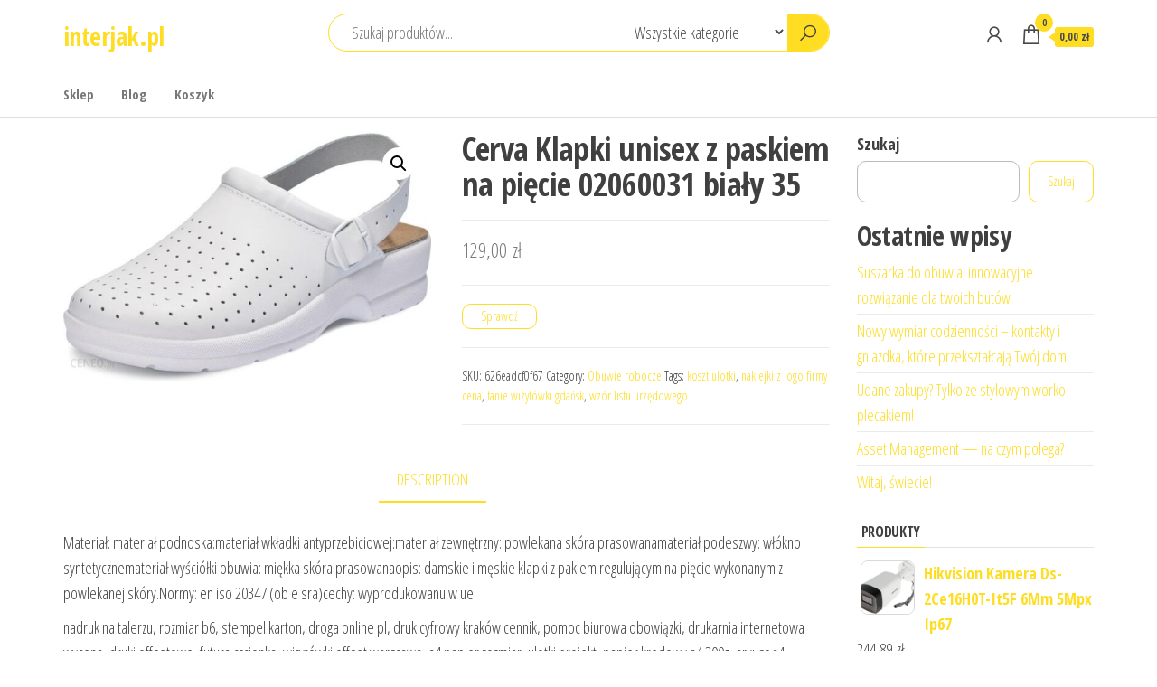

--- FILE ---
content_type: text/html; charset=UTF-8
request_url: https://interjak.pl/produkt/cerva-klapki-unisex-z-paskiem-na-piecie-02060031-bialy-35/
body_size: 23469
content:
<!DOCTYPE html>
<html lang="pl-PL">
    <head>
        <meta charset="UTF-8">
        <meta name="viewport" content="width=device-width, initial-scale=1">
        <link rel="profile" href="http://gmpg.org/xfn/11">
        <title>Cerva Klapki unisex z paskiem na pięcie 02060031 biały 35 &#8211; interjak.pl</title>
<meta name='robots' content='max-image-preview:large' />
<link rel='dns-prefetch' href='//fonts.googleapis.com' />
<link href='https://fonts.gstatic.com' crossorigin rel='preconnect' />
<link rel="alternate" type="application/rss+xml" title="interjak.pl &raquo; Kanał z wpisami" href="https://interjak.pl/feed/" />
<link rel="alternate" type="application/rss+xml" title="interjak.pl &raquo; Kanał z komentarzami" href="https://interjak.pl/comments/feed/" />
<link rel="alternate" type="application/rss+xml" title="interjak.pl &raquo; Cerva Klapki unisex z paskiem na pięcie 02060031 biały 35 Kanał z komentarzami" href="https://interjak.pl/produkt/cerva-klapki-unisex-z-paskiem-na-piecie-02060031-bialy-35/feed/" />
<link rel="alternate" title="oEmbed (JSON)" type="application/json+oembed" href="https://interjak.pl/wp-json/oembed/1.0/embed?url=https%3A%2F%2Finterjak.pl%2Fprodukt%2Fcerva-klapki-unisex-z-paskiem-na-piecie-02060031-bialy-35%2F" />
<link rel="alternate" title="oEmbed (XML)" type="text/xml+oembed" href="https://interjak.pl/wp-json/oembed/1.0/embed?url=https%3A%2F%2Finterjak.pl%2Fprodukt%2Fcerva-klapki-unisex-z-paskiem-na-piecie-02060031-bialy-35%2F&#038;format=xml" />
<style id='wp-img-auto-sizes-contain-inline-css' type='text/css'>
img:is([sizes=auto i],[sizes^="auto," i]){contain-intrinsic-size:3000px 1500px}
/*# sourceURL=wp-img-auto-sizes-contain-inline-css */
</style>
<style id='wp-emoji-styles-inline-css' type='text/css'>

	img.wp-smiley, img.emoji {
		display: inline !important;
		border: none !important;
		box-shadow: none !important;
		height: 1em !important;
		width: 1em !important;
		margin: 0 0.07em !important;
		vertical-align: -0.1em !important;
		background: none !important;
		padding: 0 !important;
	}
/*# sourceURL=wp-emoji-styles-inline-css */
</style>
<style id='wp-block-library-inline-css' type='text/css'>
:root{--wp-block-synced-color:#7a00df;--wp-block-synced-color--rgb:122,0,223;--wp-bound-block-color:var(--wp-block-synced-color);--wp-editor-canvas-background:#ddd;--wp-admin-theme-color:#007cba;--wp-admin-theme-color--rgb:0,124,186;--wp-admin-theme-color-darker-10:#006ba1;--wp-admin-theme-color-darker-10--rgb:0,107,160.5;--wp-admin-theme-color-darker-20:#005a87;--wp-admin-theme-color-darker-20--rgb:0,90,135;--wp-admin-border-width-focus:2px}@media (min-resolution:192dpi){:root{--wp-admin-border-width-focus:1.5px}}.wp-element-button{cursor:pointer}:root .has-very-light-gray-background-color{background-color:#eee}:root .has-very-dark-gray-background-color{background-color:#313131}:root .has-very-light-gray-color{color:#eee}:root .has-very-dark-gray-color{color:#313131}:root .has-vivid-green-cyan-to-vivid-cyan-blue-gradient-background{background:linear-gradient(135deg,#00d084,#0693e3)}:root .has-purple-crush-gradient-background{background:linear-gradient(135deg,#34e2e4,#4721fb 50%,#ab1dfe)}:root .has-hazy-dawn-gradient-background{background:linear-gradient(135deg,#faaca8,#dad0ec)}:root .has-subdued-olive-gradient-background{background:linear-gradient(135deg,#fafae1,#67a671)}:root .has-atomic-cream-gradient-background{background:linear-gradient(135deg,#fdd79a,#004a59)}:root .has-nightshade-gradient-background{background:linear-gradient(135deg,#330968,#31cdcf)}:root .has-midnight-gradient-background{background:linear-gradient(135deg,#020381,#2874fc)}:root{--wp--preset--font-size--normal:16px;--wp--preset--font-size--huge:42px}.has-regular-font-size{font-size:1em}.has-larger-font-size{font-size:2.625em}.has-normal-font-size{font-size:var(--wp--preset--font-size--normal)}.has-huge-font-size{font-size:var(--wp--preset--font-size--huge)}.has-text-align-center{text-align:center}.has-text-align-left{text-align:left}.has-text-align-right{text-align:right}.has-fit-text{white-space:nowrap!important}#end-resizable-editor-section{display:none}.aligncenter{clear:both}.items-justified-left{justify-content:flex-start}.items-justified-center{justify-content:center}.items-justified-right{justify-content:flex-end}.items-justified-space-between{justify-content:space-between}.screen-reader-text{border:0;clip-path:inset(50%);height:1px;margin:-1px;overflow:hidden;padding:0;position:absolute;width:1px;word-wrap:normal!important}.screen-reader-text:focus{background-color:#ddd;clip-path:none;color:#444;display:block;font-size:1em;height:auto;left:5px;line-height:normal;padding:15px 23px 14px;text-decoration:none;top:5px;width:auto;z-index:100000}html :where(.has-border-color){border-style:solid}html :where([style*=border-top-color]){border-top-style:solid}html :where([style*=border-right-color]){border-right-style:solid}html :where([style*=border-bottom-color]){border-bottom-style:solid}html :where([style*=border-left-color]){border-left-style:solid}html :where([style*=border-width]){border-style:solid}html :where([style*=border-top-width]){border-top-style:solid}html :where([style*=border-right-width]){border-right-style:solid}html :where([style*=border-bottom-width]){border-bottom-style:solid}html :where([style*=border-left-width]){border-left-style:solid}html :where(img[class*=wp-image-]){height:auto;max-width:100%}:where(figure){margin:0 0 1em}html :where(.is-position-sticky){--wp-admin--admin-bar--position-offset:var(--wp-admin--admin-bar--height,0px)}@media screen and (max-width:600px){html :where(.is-position-sticky){--wp-admin--admin-bar--position-offset:0px}}

/*# sourceURL=wp-block-library-inline-css */
</style><style id='wp-block-heading-inline-css' type='text/css'>
h1:where(.wp-block-heading).has-background,h2:where(.wp-block-heading).has-background,h3:where(.wp-block-heading).has-background,h4:where(.wp-block-heading).has-background,h5:where(.wp-block-heading).has-background,h6:where(.wp-block-heading).has-background{padding:1.25em 2.375em}h1.has-text-align-left[style*=writing-mode]:where([style*=vertical-lr]),h1.has-text-align-right[style*=writing-mode]:where([style*=vertical-rl]),h2.has-text-align-left[style*=writing-mode]:where([style*=vertical-lr]),h2.has-text-align-right[style*=writing-mode]:where([style*=vertical-rl]),h3.has-text-align-left[style*=writing-mode]:where([style*=vertical-lr]),h3.has-text-align-right[style*=writing-mode]:where([style*=vertical-rl]),h4.has-text-align-left[style*=writing-mode]:where([style*=vertical-lr]),h4.has-text-align-right[style*=writing-mode]:where([style*=vertical-rl]),h5.has-text-align-left[style*=writing-mode]:where([style*=vertical-lr]),h5.has-text-align-right[style*=writing-mode]:where([style*=vertical-rl]),h6.has-text-align-left[style*=writing-mode]:where([style*=vertical-lr]),h6.has-text-align-right[style*=writing-mode]:where([style*=vertical-rl]){rotate:180deg}
/*# sourceURL=https://interjak.pl/wp-includes/blocks/heading/style.min.css */
</style>
<style id='wp-block-image-inline-css' type='text/css'>
.wp-block-image>a,.wp-block-image>figure>a{display:inline-block}.wp-block-image img{box-sizing:border-box;height:auto;max-width:100%;vertical-align:bottom}@media not (prefers-reduced-motion){.wp-block-image img.hide{visibility:hidden}.wp-block-image img.show{animation:show-content-image .4s}}.wp-block-image[style*=border-radius] img,.wp-block-image[style*=border-radius]>a{border-radius:inherit}.wp-block-image.has-custom-border img{box-sizing:border-box}.wp-block-image.aligncenter{text-align:center}.wp-block-image.alignfull>a,.wp-block-image.alignwide>a{width:100%}.wp-block-image.alignfull img,.wp-block-image.alignwide img{height:auto;width:100%}.wp-block-image .aligncenter,.wp-block-image .alignleft,.wp-block-image .alignright,.wp-block-image.aligncenter,.wp-block-image.alignleft,.wp-block-image.alignright{display:table}.wp-block-image .aligncenter>figcaption,.wp-block-image .alignleft>figcaption,.wp-block-image .alignright>figcaption,.wp-block-image.aligncenter>figcaption,.wp-block-image.alignleft>figcaption,.wp-block-image.alignright>figcaption{caption-side:bottom;display:table-caption}.wp-block-image .alignleft{float:left;margin:.5em 1em .5em 0}.wp-block-image .alignright{float:right;margin:.5em 0 .5em 1em}.wp-block-image .aligncenter{margin-left:auto;margin-right:auto}.wp-block-image :where(figcaption){margin-bottom:1em;margin-top:.5em}.wp-block-image.is-style-circle-mask img{border-radius:9999px}@supports ((-webkit-mask-image:none) or (mask-image:none)) or (-webkit-mask-image:none){.wp-block-image.is-style-circle-mask img{border-radius:0;-webkit-mask-image:url('data:image/svg+xml;utf8,<svg viewBox="0 0 100 100" xmlns="http://www.w3.org/2000/svg"><circle cx="50" cy="50" r="50"/></svg>');mask-image:url('data:image/svg+xml;utf8,<svg viewBox="0 0 100 100" xmlns="http://www.w3.org/2000/svg"><circle cx="50" cy="50" r="50"/></svg>');mask-mode:alpha;-webkit-mask-position:center;mask-position:center;-webkit-mask-repeat:no-repeat;mask-repeat:no-repeat;-webkit-mask-size:contain;mask-size:contain}}:root :where(.wp-block-image.is-style-rounded img,.wp-block-image .is-style-rounded img){border-radius:9999px}.wp-block-image figure{margin:0}.wp-lightbox-container{display:flex;flex-direction:column;position:relative}.wp-lightbox-container img{cursor:zoom-in}.wp-lightbox-container img:hover+button{opacity:1}.wp-lightbox-container button{align-items:center;backdrop-filter:blur(16px) saturate(180%);background-color:#5a5a5a40;border:none;border-radius:4px;cursor:zoom-in;display:flex;height:20px;justify-content:center;opacity:0;padding:0;position:absolute;right:16px;text-align:center;top:16px;width:20px;z-index:100}@media not (prefers-reduced-motion){.wp-lightbox-container button{transition:opacity .2s ease}}.wp-lightbox-container button:focus-visible{outline:3px auto #5a5a5a40;outline:3px auto -webkit-focus-ring-color;outline-offset:3px}.wp-lightbox-container button:hover{cursor:pointer;opacity:1}.wp-lightbox-container button:focus{opacity:1}.wp-lightbox-container button:focus,.wp-lightbox-container button:hover,.wp-lightbox-container button:not(:hover):not(:active):not(.has-background){background-color:#5a5a5a40;border:none}.wp-lightbox-overlay{box-sizing:border-box;cursor:zoom-out;height:100vh;left:0;overflow:hidden;position:fixed;top:0;visibility:hidden;width:100%;z-index:100000}.wp-lightbox-overlay .close-button{align-items:center;cursor:pointer;display:flex;justify-content:center;min-height:40px;min-width:40px;padding:0;position:absolute;right:calc(env(safe-area-inset-right) + 16px);top:calc(env(safe-area-inset-top) + 16px);z-index:5000000}.wp-lightbox-overlay .close-button:focus,.wp-lightbox-overlay .close-button:hover,.wp-lightbox-overlay .close-button:not(:hover):not(:active):not(.has-background){background:none;border:none}.wp-lightbox-overlay .lightbox-image-container{height:var(--wp--lightbox-container-height);left:50%;overflow:hidden;position:absolute;top:50%;transform:translate(-50%,-50%);transform-origin:top left;width:var(--wp--lightbox-container-width);z-index:9999999999}.wp-lightbox-overlay .wp-block-image{align-items:center;box-sizing:border-box;display:flex;height:100%;justify-content:center;margin:0;position:relative;transform-origin:0 0;width:100%;z-index:3000000}.wp-lightbox-overlay .wp-block-image img{height:var(--wp--lightbox-image-height);min-height:var(--wp--lightbox-image-height);min-width:var(--wp--lightbox-image-width);width:var(--wp--lightbox-image-width)}.wp-lightbox-overlay .wp-block-image figcaption{display:none}.wp-lightbox-overlay button{background:none;border:none}.wp-lightbox-overlay .scrim{background-color:#fff;height:100%;opacity:.9;position:absolute;width:100%;z-index:2000000}.wp-lightbox-overlay.active{visibility:visible}@media not (prefers-reduced-motion){.wp-lightbox-overlay.active{animation:turn-on-visibility .25s both}.wp-lightbox-overlay.active img{animation:turn-on-visibility .35s both}.wp-lightbox-overlay.show-closing-animation:not(.active){animation:turn-off-visibility .35s both}.wp-lightbox-overlay.show-closing-animation:not(.active) img{animation:turn-off-visibility .25s both}.wp-lightbox-overlay.zoom.active{animation:none;opacity:1;visibility:visible}.wp-lightbox-overlay.zoom.active .lightbox-image-container{animation:lightbox-zoom-in .4s}.wp-lightbox-overlay.zoom.active .lightbox-image-container img{animation:none}.wp-lightbox-overlay.zoom.active .scrim{animation:turn-on-visibility .4s forwards}.wp-lightbox-overlay.zoom.show-closing-animation:not(.active){animation:none}.wp-lightbox-overlay.zoom.show-closing-animation:not(.active) .lightbox-image-container{animation:lightbox-zoom-out .4s}.wp-lightbox-overlay.zoom.show-closing-animation:not(.active) .lightbox-image-container img{animation:none}.wp-lightbox-overlay.zoom.show-closing-animation:not(.active) .scrim{animation:turn-off-visibility .4s forwards}}@keyframes show-content-image{0%{visibility:hidden}99%{visibility:hidden}to{visibility:visible}}@keyframes turn-on-visibility{0%{opacity:0}to{opacity:1}}@keyframes turn-off-visibility{0%{opacity:1;visibility:visible}99%{opacity:0;visibility:visible}to{opacity:0;visibility:hidden}}@keyframes lightbox-zoom-in{0%{transform:translate(calc((-100vw + var(--wp--lightbox-scrollbar-width))/2 + var(--wp--lightbox-initial-left-position)),calc(-50vh + var(--wp--lightbox-initial-top-position))) scale(var(--wp--lightbox-scale))}to{transform:translate(-50%,-50%) scale(1)}}@keyframes lightbox-zoom-out{0%{transform:translate(-50%,-50%) scale(1);visibility:visible}99%{visibility:visible}to{transform:translate(calc((-100vw + var(--wp--lightbox-scrollbar-width))/2 + var(--wp--lightbox-initial-left-position)),calc(-50vh + var(--wp--lightbox-initial-top-position))) scale(var(--wp--lightbox-scale));visibility:hidden}}
/*# sourceURL=https://interjak.pl/wp-includes/blocks/image/style.min.css */
</style>
<style id='wp-block-latest-posts-inline-css' type='text/css'>
.wp-block-latest-posts{box-sizing:border-box}.wp-block-latest-posts.alignleft{margin-right:2em}.wp-block-latest-posts.alignright{margin-left:2em}.wp-block-latest-posts.wp-block-latest-posts__list{list-style:none}.wp-block-latest-posts.wp-block-latest-posts__list li{clear:both;overflow-wrap:break-word}.wp-block-latest-posts.is-grid{display:flex;flex-wrap:wrap}.wp-block-latest-posts.is-grid li{margin:0 1.25em 1.25em 0;width:100%}@media (min-width:600px){.wp-block-latest-posts.columns-2 li{width:calc(50% - .625em)}.wp-block-latest-posts.columns-2 li:nth-child(2n){margin-right:0}.wp-block-latest-posts.columns-3 li{width:calc(33.33333% - .83333em)}.wp-block-latest-posts.columns-3 li:nth-child(3n){margin-right:0}.wp-block-latest-posts.columns-4 li{width:calc(25% - .9375em)}.wp-block-latest-posts.columns-4 li:nth-child(4n){margin-right:0}.wp-block-latest-posts.columns-5 li{width:calc(20% - 1em)}.wp-block-latest-posts.columns-5 li:nth-child(5n){margin-right:0}.wp-block-latest-posts.columns-6 li{width:calc(16.66667% - 1.04167em)}.wp-block-latest-posts.columns-6 li:nth-child(6n){margin-right:0}}:root :where(.wp-block-latest-posts.is-grid){padding:0}:root :where(.wp-block-latest-posts.wp-block-latest-posts__list){padding-left:0}.wp-block-latest-posts__post-author,.wp-block-latest-posts__post-date{display:block;font-size:.8125em}.wp-block-latest-posts__post-excerpt,.wp-block-latest-posts__post-full-content{margin-bottom:1em;margin-top:.5em}.wp-block-latest-posts__featured-image a{display:inline-block}.wp-block-latest-posts__featured-image img{height:auto;max-width:100%;width:auto}.wp-block-latest-posts__featured-image.alignleft{float:left;margin-right:1em}.wp-block-latest-posts__featured-image.alignright{float:right;margin-left:1em}.wp-block-latest-posts__featured-image.aligncenter{margin-bottom:1em;text-align:center}
/*# sourceURL=https://interjak.pl/wp-includes/blocks/latest-posts/style.min.css */
</style>
<style id='wp-block-search-inline-css' type='text/css'>
.wp-block-search__button{margin-left:10px;word-break:normal}.wp-block-search__button.has-icon{line-height:0}.wp-block-search__button svg{height:1.25em;min-height:24px;min-width:24px;width:1.25em;fill:currentColor;vertical-align:text-bottom}:where(.wp-block-search__button){border:1px solid #ccc;padding:6px 10px}.wp-block-search__inside-wrapper{display:flex;flex:auto;flex-wrap:nowrap;max-width:100%}.wp-block-search__label{width:100%}.wp-block-search.wp-block-search__button-only .wp-block-search__button{box-sizing:border-box;display:flex;flex-shrink:0;justify-content:center;margin-left:0;max-width:100%}.wp-block-search.wp-block-search__button-only .wp-block-search__inside-wrapper{min-width:0!important;transition-property:width}.wp-block-search.wp-block-search__button-only .wp-block-search__input{flex-basis:100%;transition-duration:.3s}.wp-block-search.wp-block-search__button-only.wp-block-search__searchfield-hidden,.wp-block-search.wp-block-search__button-only.wp-block-search__searchfield-hidden .wp-block-search__inside-wrapper{overflow:hidden}.wp-block-search.wp-block-search__button-only.wp-block-search__searchfield-hidden .wp-block-search__input{border-left-width:0!important;border-right-width:0!important;flex-basis:0;flex-grow:0;margin:0;min-width:0!important;padding-left:0!important;padding-right:0!important;width:0!important}:where(.wp-block-search__input){appearance:none;border:1px solid #949494;flex-grow:1;font-family:inherit;font-size:inherit;font-style:inherit;font-weight:inherit;letter-spacing:inherit;line-height:inherit;margin-left:0;margin-right:0;min-width:3rem;padding:8px;text-decoration:unset!important;text-transform:inherit}:where(.wp-block-search__button-inside .wp-block-search__inside-wrapper){background-color:#fff;border:1px solid #949494;box-sizing:border-box;padding:4px}:where(.wp-block-search__button-inside .wp-block-search__inside-wrapper) .wp-block-search__input{border:none;border-radius:0;padding:0 4px}:where(.wp-block-search__button-inside .wp-block-search__inside-wrapper) .wp-block-search__input:focus{outline:none}:where(.wp-block-search__button-inside .wp-block-search__inside-wrapper) :where(.wp-block-search__button){padding:4px 8px}.wp-block-search.aligncenter .wp-block-search__inside-wrapper{margin:auto}.wp-block[data-align=right] .wp-block-search.wp-block-search__button-only .wp-block-search__inside-wrapper{float:right}
/*# sourceURL=https://interjak.pl/wp-includes/blocks/search/style.min.css */
</style>
<style id='wp-block-group-inline-css' type='text/css'>
.wp-block-group{box-sizing:border-box}:where(.wp-block-group.wp-block-group-is-layout-constrained){position:relative}
/*# sourceURL=https://interjak.pl/wp-includes/blocks/group/style.min.css */
</style>
<style id='global-styles-inline-css' type='text/css'>
:root{--wp--preset--aspect-ratio--square: 1;--wp--preset--aspect-ratio--4-3: 4/3;--wp--preset--aspect-ratio--3-4: 3/4;--wp--preset--aspect-ratio--3-2: 3/2;--wp--preset--aspect-ratio--2-3: 2/3;--wp--preset--aspect-ratio--16-9: 16/9;--wp--preset--aspect-ratio--9-16: 9/16;--wp--preset--color--black: #000000;--wp--preset--color--cyan-bluish-gray: #abb8c3;--wp--preset--color--white: #ffffff;--wp--preset--color--pale-pink: #f78da7;--wp--preset--color--vivid-red: #cf2e2e;--wp--preset--color--luminous-vivid-orange: #ff6900;--wp--preset--color--luminous-vivid-amber: #fcb900;--wp--preset--color--light-green-cyan: #7bdcb5;--wp--preset--color--vivid-green-cyan: #00d084;--wp--preset--color--pale-cyan-blue: #8ed1fc;--wp--preset--color--vivid-cyan-blue: #0693e3;--wp--preset--color--vivid-purple: #9b51e0;--wp--preset--gradient--vivid-cyan-blue-to-vivid-purple: linear-gradient(135deg,rgb(6,147,227) 0%,rgb(155,81,224) 100%);--wp--preset--gradient--light-green-cyan-to-vivid-green-cyan: linear-gradient(135deg,rgb(122,220,180) 0%,rgb(0,208,130) 100%);--wp--preset--gradient--luminous-vivid-amber-to-luminous-vivid-orange: linear-gradient(135deg,rgb(252,185,0) 0%,rgb(255,105,0) 100%);--wp--preset--gradient--luminous-vivid-orange-to-vivid-red: linear-gradient(135deg,rgb(255,105,0) 0%,rgb(207,46,46) 100%);--wp--preset--gradient--very-light-gray-to-cyan-bluish-gray: linear-gradient(135deg,rgb(238,238,238) 0%,rgb(169,184,195) 100%);--wp--preset--gradient--cool-to-warm-spectrum: linear-gradient(135deg,rgb(74,234,220) 0%,rgb(151,120,209) 20%,rgb(207,42,186) 40%,rgb(238,44,130) 60%,rgb(251,105,98) 80%,rgb(254,248,76) 100%);--wp--preset--gradient--blush-light-purple: linear-gradient(135deg,rgb(255,206,236) 0%,rgb(152,150,240) 100%);--wp--preset--gradient--blush-bordeaux: linear-gradient(135deg,rgb(254,205,165) 0%,rgb(254,45,45) 50%,rgb(107,0,62) 100%);--wp--preset--gradient--luminous-dusk: linear-gradient(135deg,rgb(255,203,112) 0%,rgb(199,81,192) 50%,rgb(65,88,208) 100%);--wp--preset--gradient--pale-ocean: linear-gradient(135deg,rgb(255,245,203) 0%,rgb(182,227,212) 50%,rgb(51,167,181) 100%);--wp--preset--gradient--electric-grass: linear-gradient(135deg,rgb(202,248,128) 0%,rgb(113,206,126) 100%);--wp--preset--gradient--midnight: linear-gradient(135deg,rgb(2,3,129) 0%,rgb(40,116,252) 100%);--wp--preset--font-size--small: 13px;--wp--preset--font-size--medium: 20px;--wp--preset--font-size--large: 36px;--wp--preset--font-size--x-large: 42px;--wp--preset--spacing--20: 0.44rem;--wp--preset--spacing--30: 0.67rem;--wp--preset--spacing--40: 1rem;--wp--preset--spacing--50: 1.5rem;--wp--preset--spacing--60: 2.25rem;--wp--preset--spacing--70: 3.38rem;--wp--preset--spacing--80: 5.06rem;--wp--preset--shadow--natural: 6px 6px 9px rgba(0, 0, 0, 0.2);--wp--preset--shadow--deep: 12px 12px 50px rgba(0, 0, 0, 0.4);--wp--preset--shadow--sharp: 6px 6px 0px rgba(0, 0, 0, 0.2);--wp--preset--shadow--outlined: 6px 6px 0px -3px rgb(255, 255, 255), 6px 6px rgb(0, 0, 0);--wp--preset--shadow--crisp: 6px 6px 0px rgb(0, 0, 0);}:where(.is-layout-flex){gap: 0.5em;}:where(.is-layout-grid){gap: 0.5em;}body .is-layout-flex{display: flex;}.is-layout-flex{flex-wrap: wrap;align-items: center;}.is-layout-flex > :is(*, div){margin: 0;}body .is-layout-grid{display: grid;}.is-layout-grid > :is(*, div){margin: 0;}:where(.wp-block-columns.is-layout-flex){gap: 2em;}:where(.wp-block-columns.is-layout-grid){gap: 2em;}:where(.wp-block-post-template.is-layout-flex){gap: 1.25em;}:where(.wp-block-post-template.is-layout-grid){gap: 1.25em;}.has-black-color{color: var(--wp--preset--color--black) !important;}.has-cyan-bluish-gray-color{color: var(--wp--preset--color--cyan-bluish-gray) !important;}.has-white-color{color: var(--wp--preset--color--white) !important;}.has-pale-pink-color{color: var(--wp--preset--color--pale-pink) !important;}.has-vivid-red-color{color: var(--wp--preset--color--vivid-red) !important;}.has-luminous-vivid-orange-color{color: var(--wp--preset--color--luminous-vivid-orange) !important;}.has-luminous-vivid-amber-color{color: var(--wp--preset--color--luminous-vivid-amber) !important;}.has-light-green-cyan-color{color: var(--wp--preset--color--light-green-cyan) !important;}.has-vivid-green-cyan-color{color: var(--wp--preset--color--vivid-green-cyan) !important;}.has-pale-cyan-blue-color{color: var(--wp--preset--color--pale-cyan-blue) !important;}.has-vivid-cyan-blue-color{color: var(--wp--preset--color--vivid-cyan-blue) !important;}.has-vivid-purple-color{color: var(--wp--preset--color--vivid-purple) !important;}.has-black-background-color{background-color: var(--wp--preset--color--black) !important;}.has-cyan-bluish-gray-background-color{background-color: var(--wp--preset--color--cyan-bluish-gray) !important;}.has-white-background-color{background-color: var(--wp--preset--color--white) !important;}.has-pale-pink-background-color{background-color: var(--wp--preset--color--pale-pink) !important;}.has-vivid-red-background-color{background-color: var(--wp--preset--color--vivid-red) !important;}.has-luminous-vivid-orange-background-color{background-color: var(--wp--preset--color--luminous-vivid-orange) !important;}.has-luminous-vivid-amber-background-color{background-color: var(--wp--preset--color--luminous-vivid-amber) !important;}.has-light-green-cyan-background-color{background-color: var(--wp--preset--color--light-green-cyan) !important;}.has-vivid-green-cyan-background-color{background-color: var(--wp--preset--color--vivid-green-cyan) !important;}.has-pale-cyan-blue-background-color{background-color: var(--wp--preset--color--pale-cyan-blue) !important;}.has-vivid-cyan-blue-background-color{background-color: var(--wp--preset--color--vivid-cyan-blue) !important;}.has-vivid-purple-background-color{background-color: var(--wp--preset--color--vivid-purple) !important;}.has-black-border-color{border-color: var(--wp--preset--color--black) !important;}.has-cyan-bluish-gray-border-color{border-color: var(--wp--preset--color--cyan-bluish-gray) !important;}.has-white-border-color{border-color: var(--wp--preset--color--white) !important;}.has-pale-pink-border-color{border-color: var(--wp--preset--color--pale-pink) !important;}.has-vivid-red-border-color{border-color: var(--wp--preset--color--vivid-red) !important;}.has-luminous-vivid-orange-border-color{border-color: var(--wp--preset--color--luminous-vivid-orange) !important;}.has-luminous-vivid-amber-border-color{border-color: var(--wp--preset--color--luminous-vivid-amber) !important;}.has-light-green-cyan-border-color{border-color: var(--wp--preset--color--light-green-cyan) !important;}.has-vivid-green-cyan-border-color{border-color: var(--wp--preset--color--vivid-green-cyan) !important;}.has-pale-cyan-blue-border-color{border-color: var(--wp--preset--color--pale-cyan-blue) !important;}.has-vivid-cyan-blue-border-color{border-color: var(--wp--preset--color--vivid-cyan-blue) !important;}.has-vivid-purple-border-color{border-color: var(--wp--preset--color--vivid-purple) !important;}.has-vivid-cyan-blue-to-vivid-purple-gradient-background{background: var(--wp--preset--gradient--vivid-cyan-blue-to-vivid-purple) !important;}.has-light-green-cyan-to-vivid-green-cyan-gradient-background{background: var(--wp--preset--gradient--light-green-cyan-to-vivid-green-cyan) !important;}.has-luminous-vivid-amber-to-luminous-vivid-orange-gradient-background{background: var(--wp--preset--gradient--luminous-vivid-amber-to-luminous-vivid-orange) !important;}.has-luminous-vivid-orange-to-vivid-red-gradient-background{background: var(--wp--preset--gradient--luminous-vivid-orange-to-vivid-red) !important;}.has-very-light-gray-to-cyan-bluish-gray-gradient-background{background: var(--wp--preset--gradient--very-light-gray-to-cyan-bluish-gray) !important;}.has-cool-to-warm-spectrum-gradient-background{background: var(--wp--preset--gradient--cool-to-warm-spectrum) !important;}.has-blush-light-purple-gradient-background{background: var(--wp--preset--gradient--blush-light-purple) !important;}.has-blush-bordeaux-gradient-background{background: var(--wp--preset--gradient--blush-bordeaux) !important;}.has-luminous-dusk-gradient-background{background: var(--wp--preset--gradient--luminous-dusk) !important;}.has-pale-ocean-gradient-background{background: var(--wp--preset--gradient--pale-ocean) !important;}.has-electric-grass-gradient-background{background: var(--wp--preset--gradient--electric-grass) !important;}.has-midnight-gradient-background{background: var(--wp--preset--gradient--midnight) !important;}.has-small-font-size{font-size: var(--wp--preset--font-size--small) !important;}.has-medium-font-size{font-size: var(--wp--preset--font-size--medium) !important;}.has-large-font-size{font-size: var(--wp--preset--font-size--large) !important;}.has-x-large-font-size{font-size: var(--wp--preset--font-size--x-large) !important;}
/*# sourceURL=global-styles-inline-css */
</style>

<style id='classic-theme-styles-inline-css' type='text/css'>
/*! This file is auto-generated */
.wp-block-button__link{color:#fff;background-color:#32373c;border-radius:9999px;box-shadow:none;text-decoration:none;padding:calc(.667em + 2px) calc(1.333em + 2px);font-size:1.125em}.wp-block-file__button{background:#32373c;color:#fff;text-decoration:none}
/*# sourceURL=/wp-includes/css/classic-themes.min.css */
</style>
<link rel='stylesheet' id='photoswipe-css' href='https://interjak.pl/wp-content/plugins/woocommerce/assets/css/photoswipe/photoswipe.min.css?ver=6.4.1' type='text/css' media='all' />
<link rel='stylesheet' id='photoswipe-default-skin-css' href='https://interjak.pl/wp-content/plugins/woocommerce/assets/css/photoswipe/default-skin/default-skin.min.css?ver=6.4.1' type='text/css' media='all' />
<link rel='stylesheet' id='woocommerce-layout-css' href='https://interjak.pl/wp-content/plugins/woocommerce/assets/css/woocommerce-layout.css?ver=6.4.1' type='text/css' media='all' />
<link rel='stylesheet' id='woocommerce-smallscreen-css' href='https://interjak.pl/wp-content/plugins/woocommerce/assets/css/woocommerce-smallscreen.css?ver=6.4.1' type='text/css' media='only screen and (max-width: 768px)' />
<link rel='stylesheet' id='woocommerce-general-css' href='https://interjak.pl/wp-content/plugins/woocommerce/assets/css/woocommerce.css?ver=6.4.1' type='text/css' media='all' />
<style id='woocommerce-inline-inline-css' type='text/css'>
.woocommerce form .form-row .required { visibility: visible; }
/*# sourceURL=woocommerce-inline-inline-css */
</style>
<link rel='stylesheet' id='envo-shop-fonts-css' href='https://fonts.googleapis.com/css?family=Open+Sans+Condensed%3A300%2C500%2C700&#038;subset=cyrillic%2Ccyrillic-ext%2Cgreek%2Cgreek-ext%2Clatin-ext%2Cvietnamese' type='text/css' media='all' />
<link rel='stylesheet' id='bootstrap-css' href='https://interjak.pl/wp-content/themes/envo-shop/css/bootstrap.css?ver=3.3.7' type='text/css' media='all' />
<link rel='stylesheet' id='mmenu-light-css' href='https://interjak.pl/wp-content/themes/envo-shop/css/mmenu-light.min.css?ver=1.0.9' type='text/css' media='all' />
<link rel='stylesheet' id='envo-shop-stylesheet-css' href='https://interjak.pl/wp-content/themes/envo-shop/style.css?ver=1.0.9' type='text/css' media='all' />
<link rel='stylesheet' id='line-awesome-css' href='https://interjak.pl/wp-content/themes/envo-shop/css/line-awesome.min.css?ver=1.3.0' type='text/css' media='all' />
<script type="text/javascript" src="https://interjak.pl/wp-includes/js/jquery/jquery.min.js?ver=3.7.1" id="jquery-core-js"></script>
<script type="text/javascript" src="https://interjak.pl/wp-includes/js/jquery/jquery-migrate.min.js?ver=3.4.1" id="jquery-migrate-js"></script>
<link rel="https://api.w.org/" href="https://interjak.pl/wp-json/" /><link rel="alternate" title="JSON" type="application/json" href="https://interjak.pl/wp-json/wp/v2/product/1081" /><link rel="EditURI" type="application/rsd+xml" title="RSD" href="https://interjak.pl/xmlrpc.php?rsd" />
<meta name="generator" content="WordPress 6.9" />
<meta name="generator" content="WooCommerce 6.4.1" />
<link rel="canonical" href="https://interjak.pl/produkt/cerva-klapki-unisex-z-paskiem-na-piecie-02060031-bialy-35/" />
<link rel='shortlink' href='https://interjak.pl/?p=1081' />
<link rel="pingback" href="https://interjak.pl/xmlrpc.php">
	<noscript><style>.woocommerce-product-gallery{ opacity: 1 !important; }</style></noscript>
			<style type="text/css" id="wp-custom-css">
			.woocommerce ul.products li.product a img {
    height: 230px;
    object-fit: contain;
}

.woocommerce ul.products li.product .woocommerce-loop-product__title {
    height: 90px;
    overflow: hidden;
}
		</style>
		    </head>
    <body id="blog" class="wp-singular product-template-default single single-product postid-1081 wp-theme-envo-shop theme-envo-shop woocommerce woocommerce-page woocommerce-no-js">
        <a class="skip-link screen-reader-text" href="#site-content">Przejdź do treści</a>        <div class="page-wrap">
            <div class="site-header container-fluid">
    <div class="container" >
        <div class="heading-row row" >
            <div class="site-heading col-md-3 hidden-xs" >
                            <div class="site-branding-logo">
                            </div>
            <div class="site-branding-text">
                                    <p class="site-title"><a href="https://interjak.pl/" rel="home">interjak.pl</a></p>
                
                            </div><!-- .site-branding-text -->
                    </div>
            <div class="search-heading col-md-6 col-xs-12">
                                    <div class="header-search-form">
                        <form role="search" method="get" action="https://interjak.pl/">
                            <input type="hidden" name="post_type" value="product" />
                            <input class="header-search-input" name="s" type="text" placeholder="Szukaj produktów..."/>
                            <select class="header-search-select" name="product_cat">
                                <option value="">Wszystkie kategorie</option> 
                                <option value="access-point">Access Point (2)</option><option value="adaptery-bluetooth">Adaptery bluetooth (5)</option><option value="akcesoria-audio">Akcesoria Audio (1)</option><option value="akcesoria-dla-kucharzy-i-barmanow">Akcesoria dla kucharzy i barmanów (5)</option><option value="akcesoria-do-drukarek-biurowych">Akcesoria do drukarek biurowych (12)</option><option value="akcesoria-do-drukarek-i-skanerow">Akcesoria do drukarek i skanerów (27)</option><option value="akcesoria-do-hydrauliki">Akcesoria do hydrauliki (1)</option><option value="akcesoria-do-manicure-i-pedicure">Akcesoria do manicure i pedicure (1)</option><option value="akcesoria-do-monitoringu">Akcesoria do monitoringu (7)</option><option value="akcesoria-do-monitorow">Akcesoria do monitorów (1)</option><option value="akcesoria-do-myjek">Akcesoria do myjek (1)</option><option value="akcesoria-do-opraw-dokumentow">Akcesoria do opraw dokumentów (56)</option><option value="akcesoria-do-spawania-i-lutowania">Akcesoria do spawania i lutowania (2)</option><option value="akcesoria-do-sprzetu-prezentacyjnego">Akcesoria do sprzętu prezentacyjnego (60)</option><option value="akcesoria-do-tabletow">Akcesoria do tabletów (3)</option><option value="akcesoria-do-urzadzen-sieciowych">Akcesoria do urządzeń sieciowych (4)</option><option value="akcesoria-do-utrzymania-czystosci">Akcesoria do utrzymania czystości (5)</option><option value="akcesoria-grzewcze">Akcesoria grzewcze (2)</option><option value="akcesoria-i-czesci-do-agd">Akcesoria i części do AGD (1)</option><option value="akcesoria-i-czesci-do-przyczep-kempingowych">Akcesoria i części do przyczep kempingowych (1)</option><option value="akcesoria-i-czesci-modelarskie">Akcesoria i części modelarskie (1)</option><option value="akcesoria-i-gadzety-reklamowe">Akcesoria i gadżety reklamowe (1)</option><option value="akcesoria-krawieckie">Akcesoria krawieckie (2)</option><option value="akcesoria-szwalnicze-i-tekstylia">Akcesoria szwalnicze i tekstylia (5)</option><option value="akumulatory-dedykowane">Akumulatory dedykowane (3)</option><option value="akumulatory-i-baterie-uniwersalne">Akumulatory i baterie uniwersalne (9)</option><option value="akumulatory-i-ladowarki-do-konsol-i-kontrolerow">Akumulatory i ładowarki do konsol i kontrolerów (1)</option><option value="aparaty-bezlusterkowe">Aparaty bezlusterkowe (7)</option><option value="aparaty-cyfrowe">Aparaty cyfrowe (3)</option><option value="artykuly-papiernicze">Artykuły papiernicze (35)</option><option value="artykuly-pismiennicze">Artykuły piśmiennicze (123)</option><option value="atlasy-treningowe">Atlasy treningowe (1)</option><option value="baterie-do-laptopow">Baterie do laptopów (3)</option><option value="bindownice">Bindownice (16)</option><option value="bity">Bity (2)</option><option value="biurka">Biurka (90)</option><option value="biurka-dzieciece">Biurka dziecięce (3)</option><option value="blendery-reczne">Blendery ręczne (2)</option><option value="bluzy-damskie">Bluzy damskie (1)</option><option value="boostery-testosteronu">Boostery testosteronu (1)</option><option value="budy-dla-psow">Budy dla psów (1)</option><option value="buty-sportowe-meskie">Buty sportowe męskie (1)</option><option value="buty-trekkingowe">Buty trekkingowe (2)</option><option value="centrale-telefoniczne">Centrale telefoniczne (16)</option><option value="cewki-kopulki-i-sterowniki-zaplonowe">Cewki, kopułki i sterowniki zapłonowe (1)</option><option value="chemia-gospodarcza">Chemia gospodarcza (1)</option><option value="chlodzenie-procesora">Chłodzenie procesora (2)</option><option value="czujniki-i-sondy">Czujniki i sondy (1)</option><option value="czujniki-ukladu-elektrycznego-i-zaplonu">Czujniki układu elektrycznego i zapłonu (2)</option><option value="czytniki-e-book">Czytniki e-book (7)</option><option value="czytniki-kodow-kreskowych">Czytniki kodów kreskowych (12)</option><option value="dart">Dart (1)</option><option value="dekielki-i-zaslepki">Dekielki i zaślepki (1)</option><option value="deski-sedesowe-i-pokrywy">Deski sedesowe i pokrywy (1)</option><option value="doprowadzenie-wody-i-kanalizacja">Doprowadzenie wody i kanalizacja (1)</option><option value="drobne-urzadzenia-gastronomiczne">Drobne urządzenia gastronomiczne (4)</option><option value="drony">Drony (2)</option><option value="drukarki-atramentowe">Drukarki atramentowe (18)</option><option value="drukarki-etykiet">Drukarki etykiet (113)</option><option value="drukarki-i-kasy-fiskalne">Drukarki i kasy fiskalne (14)</option><option value="drukarki-iglowe">Drukarki igłowe (2)</option><option value="drukarki-laserowe">Drukarki laserowe (56)</option><option value="drukarki-termosublimacyjne-i-zelowe">Drukarki termosublimacyjne i żelowe (1)</option><option value="druki">Druki (54)</option><option value="dyski-nas">Dyski NAS (4)</option><option value="dyski-serwerowe">Dyski serwerowe (2)</option><option value="dyski-ssd">Dyski SSD (17)</option><option value="dyski-twarde">Dyski twarde (10)</option><option value="dyski-zewnetrzne">Dyski zewnętrzne (6)</option><option value="dziurkacze-i-zszywacze">Dziurkacze i zszywacze (25)</option><option value="edytory-grafiki-i-video">Edytory grafiki i video (6)</option><option value="ekrany-projekcyjne">Ekrany projekcyjne (208)</option><option value="ekspresy-cisnieniowe">Ekspresy ciśnieniowe (3)</option><option value="elektryczne-szczoteczki-do-zebow">Elektryczne szczoteczki do zębów (1)</option><option value="elementy-montazowe">Elementy montażowe (1)</option><option value="eset-security">Eset Security (2)</option><option value="etui-do-tabletow">Etui do tabletów (6)</option><option value="figurki-makiety-i-zestawy">Figurki makiety i zestawy (1)</option><option value="filtry">Filtry (1)</option><option value="filtry-do-oczyszczaczy-powietrza">Filtry do oczyszczaczy powietrza (1)</option><option value="filtry-nakranowe-i-podzlewozmywakowe">Filtry nakranowe i podzlewozmywakowe (1)</option><option value="firewalle-sprzetowe">Firewalle sprzętowe (6)</option><option value="fotele-dla-graczy">Fotele dla graczy (8)</option><option value="fotele-i-krzesla-biurowe">Fotele i krzesła biurowe (202)</option><option value="frezy">Frezy (1)</option><option value="futeraly-plecaki-i-torby-fotograficzne">Futerały plecaki i torby fotograficzne (1)</option><option value="gadzety">Gadżety (1)</option><option value="gamepady">Gamepady (9)</option><option value="gilotyny-do-papieru">Gilotyny do papieru (18)</option><option value="glebogryzarki">Glebogryzarki (1)</option><option value="glosniki-multimedialne">Głośniki multimedialne (5)</option><option value="glosniki-przenosne">Głośniki przenośne (2)</option><option value="gry-do-pobrania-na-pc">Gry do pobrania na PC (4)</option><option value="gry-dzieciece">Gry dziecięce (2)</option><option value="gry-hazardowe">Gry hazardowe (1)</option><option value="gry-pc">Gry PC (2)</option><option value="gry-planszowe">Gry planszowe (5)</option><option value="gry-playstation-4">Gry PlayStation 4 (4)</option><option value="gry-xbox-one">Gry Xbox One (2)</option><option value="grzejniki-pokojowe">Grzejniki pokojowe (5)</option><option value="gwarancje-i-pakiety-serwisowe">Gwarancje i pakiety serwisowe (5)</option><option value="higiena-psow">Higiena psów (1)</option><option value="hodowla-zwierzat">Hodowla zwierząt (22)</option><option value="hokery-i-stolki-barowe">Hokery i stołki barowe (1)</option><option value="huby-usb">Huby USB (2)</option><option value="hulajnogi">Hulajnogi (1)</option><option value="hulajnogi-elektryczne">Hulajnogi elektryczne (1)</option><option value="imadla">Imadła (2)</option><option value="instrukcje-i-znaki-bhp">Instrukcje i znaki BHP (33)</option><option value="inteligentny-dom">Inteligentny dom (2)</option><option value="irygatory-do-zebow">Irygatory do zębów (2)</option><option value="jezyk-angielski">Język angielski (1)</option><option value="kable-i-tasmy">Kable i taśmy (7)</option><option value="kable-przewody-i-wtyki">Kable przewody i wtyki (1)</option><option value="kalendarze">Kalendarze (4)</option><option value="kalkulatory">Kalkulatory (17)</option><option value="kamery-cyfrowe">Kamery cyfrowe (1)</option><option value="kamery-internetowe">Kamery internetowe (7)</option><option value="kamery-ip">Kamery IP (1)</option><option value="kamery-przemyslowe">Kamery przemysłowe (43)</option><option value="kamery-sportowe">Kamery sportowe (1)</option><option value="karmy-dla-psow">Karmy dla psów (1)</option><option value="karty-graficzne">Karty graficzne (54)</option><option value="karty-muzyczne">Karty muzyczne (1)</option><option value="karty-pamieci">Karty pamięci (5)</option><option value="karty-sieciowe">Karty sieciowe (5)</option><option value="kasety">Kasety (1)</option><option value="kaski-i-ochraniacze">Kaski i ochraniacze (1)</option><option value="katowniki-i-katomierze">Kątowniki i kątomierze (1)</option><option value="kierownice">Kierownice (5)</option><option value="klawiatury">Klawiatury (18)</option><option value="klimatyzatory">Klimatyzatory (1)</option><option value="klocki">Klocki (2)</option><option value="klucze-i-nasadki">Klucze i nasadki (1)</option><option value="kolumny-podlogowe">Kolumny podłogowe (1)</option><option value="kolowrotki">Kołowrotki (1)</option><option value="komiksy">Komiksy (1)</option><option value="kompatybilne-z-component-ypbprcyfrowe-wejscie-1-x-hdmi-glebia-koloru">kompatybilne z component (YPbPr)Cyfrowe: Wejście: 1 x HDMI™ (głębia koloru (1)</option><option value="komputery-all-in-one">Komputery All-in-one (4)</option><option value="komputery-stacjonarne">Komputery stacjonarne (11)</option><option value="koncentratory-tlenu">Koncentratory tlenu (2)</option><option value="koncowki-do-irygatorow">Końcówki do irygatorów (1)</option><option value="koncowki-do-szczoteczek-elektrycznych">Końcówki do szczoteczek elektrycznych (1)</option><option value="konsole-do-gier">Konsole do gier (1)</option><option value="konsole-i-sekretarzyki">Konsole i sekretarzyki (1)</option><option value="kontrola-dostepu">Kontrola dostępu (9)</option><option value="kontrolery">Kontrolery (1)</option><option value="kosze-i-kontenery-na-smieci">Kosze i kontenery na śmieci (6)</option><option value="kosze-na-smieci">Kosze na śmieci (1)</option><option value="kreatyny-i-staki">Kreatyny i staki (1)</option><option value="krzesla">Krzesła (1)</option><option value="kserokopiarki">Kserokopiarki (9)</option><option value="kuchenki-mikrofalowe">Kuchenki mikrofalowe (3)</option><option value="kursy-i-szkolenia">Kursy i szkolenia (3)</option><option value="lalki">Lalki (1)</option><option value="laminatory">Laminatory (19)</option><option value="lampy-do-projektorow">Lampy do projektorów (435)</option><option value="lampy-scienne">Lampy ścienne (1)</option><option value="lampy-sufitowe">Lampy sufitowe (4)</option><option value="laptopy">Laptopy (115)</option><option value="latarki">Latarki (1)</option><option value="literatura-dla-dzieci-i-mlodziezy">Literatura dla dzieci i młodzieży (1)</option><option value="literatura-podroznicza-i-przewodniki">Literatura podróżnicza i przewodniki (5)</option><option value="lodowki">Lodówki (3)</option><option value="lodowki-do-zabudowy">Lodówki do zabudowy (1)</option><option value="lornetki">Lornetki (1)</option><option value="lupy-i-mikroskopy">Lupy i mikroskopy (1)</option><option value="lustrzanki-cyfrowe">Lustrzanki cyfrowe (7)</option><option value="ladowarki-do-telefonow">Ładowarki do telefonów (3)</option><option value="ladowarki-i-zasilacze">Ładowarki i zasilacze (5)</option><option value="lawki">Ławki (1)</option><option value="lozeczka-dzieciece">Łóżeczka dziecięce (1)</option><option value="lozka-do-masazu">Łóżka do masażu (1)</option><option value="makarony">Makarony (1)</option><option value="mapy-scienne">Mapy ścienne (2)</option><option value="markizy">Markizy (1)</option><option value="maski-przeciwpylowe-i-ochronne">Maski przeciwpyłowe i ochronne (78)</option><option value="maski-rurki-i-pletwy">Maski rurki i płetwy (2)</option><option value="maszynki-do-strzyzenia">Maszynki do strzyżenia (1)</option><option value="maszyny-do-ciecia-i-gilotyny">Maszyny do cięcia i gilotyny (1)</option><option value="maszyny-do-szycia">Maszyny do szycia (4)</option><option value="materialy-eksploatacyjne-do-urzadzen-fiskalnych">Materiały eksploatacyjne do urządzeń fiskalnych (4)</option><option value="meble-do-salonow-fryzjerskich-i-kosmetycznych">Meble do salonów fryzjerskich i kosmetycznych (47)</option><option value="meble-i-wyposazenie-gabinetow-medycznych">Meble i wyposażenie gabinetów medycznych (4)</option><option value="metkownice">Metkownice (1)</option><option value="microsoft-office">Microsoft Office (2)</option><option value="microsoft-windows">Microsoft Windows (1)</option><option value="mikrokamery-dyktafony-i-inne-rejestratory">Mikrokamery dyktafony i inne rejestratory (10)</option><option value="mikrokontrolery">Mikrokontrolery (1)</option><option value="mleka-nastepne">Mleka następne (1)</option><option value="mloty-udarowe">Młoty udarowe (3)</option><option value="monitory">Monitory (55)</option><option value="monitory-pracy-serca-pulsometry">Monitory pracy serca pulsometry (4)</option><option value="monitory-przemyslowe">Monitory przemysłowe (12)</option><option value="mopy-parowe-i-parownice">Mopy parowe i parownice (2)</option><option value="myjki-wysokocisnieniowe">Myjki wysokociśnieniowe (1)</option><option value="myszy-i-trackballe">Myszy i trackballe (40)</option><option value="napedy-optyczne">Napędy optyczne (4)</option><option value="narozniki">Narożniki (1)</option><option value="narzedzia-sieciowe">Narzędzia sieciowe (1)</option><option value="narzedzia-warsztatowe">Narzędzia warsztatowe (1)</option><option value="nettopy">Nettopy (7)</option><option value="niszczarki">Niszczarki (97)</option><option value="norton-by-symantec">Norton by Symantec (3)</option><option value="nosniki-danych">Nośniki danych (1)</option><option value="noze-i-nozyce-reczne">Noże i nożyce ręczne (1)</option><option value="nozyce-do-blachy-i-rozdzieraki">Nożyce do blachy i rozdzieraki (1)</option><option value="obiektywy">Obiektywy (15)</option><option value="obiektywy-do-kamer">Obiektywy do kamer (1)</option><option value="obudowy-komputerowe">Obudowy komputerowe (5)</option><option value="obuwie-robocze">Obuwie robocze (60)</option><option value="ocieplenie-i-izolacja">Ocieplenie i izolacja (2)</option><option value="oczyszczacze-powietrza">Oczyszczacze powietrza (3)</option><option value="odkurzacze-automatyczne">Odkurzacze automatyczne (1)</option><option value="odkurzacze-pionowe">Odkurzacze pionowe (1)</option><option value="odkurzacze-tradycyjne">Odkurzacze tradycyjne (2)</option><option value="odziez-robocza">Odzież robocza (67)</option><option value="ogrzewanie-podlogowe">Ogrzewanie podłogowe (1)</option><option value="ogrzewanie-przenosne">Ogrzewanie przenośne (2)</option><option value="okulary-robocze">Okulary robocze (1)</option><option value="opalarki">Opalarki (1)</option><option value="opony-przemyslowe">Opony przemysłowe (1)</option><option value="opony-rowerowe">Opony rowerowe (1)</option><option value="opony-zimowe">Opony zimowe (1)</option><option value="oprawy-oswietleniowe">Oprawy oświetleniowe (11)</option><option value="oslony-na-obiektywy">Osłony na obiektywy (1)</option><option value="oswietlenie-biurowe">Oświetlenie biurowe (77)</option><option value="oswietlenie-zewnetrzne-i-ogrodowe">Oświetlenie zewnętrzne i ogrodowe (1)</option><option value="otwornice">Otwornice (1)</option><option value="pakowanie-i-wysylka">Pakowanie i wysyłka (22)</option><option value="pamieci-ram">Pamięci RAM (3)</option><option value="panele-prysznicowe">Panele prysznicowe (1)</option><option value="papier-fotograficzny">Papier fotograficzny (9)</option><option value="papiery-i-folie">Papiery i folie (146)</option><option value="papiery-i-tarcze-szlifierskie">Papiery i tarcze szlifierskie (1)</option><option value="parasole-ogrodowe">Parasole ogrodowe (1)</option><option value="pasty-i-materialy-termoprzewodzace">Pasty i materiały termoprzewodzące (3)</option><option value="pendrive">PenDrive (7)</option><option value="piekarniki">Piekarniki (2)</option><option value="piloty">Piloty (4)</option><option value="piloty-transmitery-i-wezyki-spustowe">Piloty transmitery i wężyki spustowe (1)</option><option value="pilki-do-siatkowki">Piłki do siatkówki (1)</option><option value="pily-spalinowe">Piły spalinowe (1)</option><option value="piorniki">Piórniki (2)</option><option value="plecaki">Plecaki (7)</option><option value="plotery">Plotery (20)</option><option value="plyty-elektryczne-do-zabudowy">Płyty elektryczne do zabudowy (4)</option><option value="plyty-glowne">Płyty główne (22)</option><option value="podkaszarki">Podkaszarki (1)</option><option value="podkladki-pod-myszki-i-klawiatury">Podkładki pod myszki i klawiatury (5)</option><option value="podnozki-biurowe">Podnóżki biurowe (9)</option><option value="podreczniki-szkolne">Podręczniki szkolne (1)</option><option value="podsluchy">Podsłuchy (11)</option><option value="podzespoly-do-laptopow">Podzespoły do laptopów (4)</option><option value="podzespoly-do-telefonow">Podzespoły do telefonów (1)</option><option value="pokrowce-i-etui-do-telefonow">Pokrowce i etui do telefonów (7)</option><option value="pokrowce-na-meble">Pokrowce na meble (1)</option><option value="polerki-samochodowe">Polerki samochodowe (1)</option><option value="polki">Półki (1)</option><option value="pomoce-naukowe">Pomoce naukowe (3)</option><option value="power-audio">Power audio (1)</option><option value="powerbanki">Powerbanki (1)</option><option value="pozostale-akcesoria-biurowe">Pozostałe akcesoria biurowe (79)</option><option value="pozostale-akcesoria-dla-plastykow">Pozostałe akcesoria dla plastyków (3)</option><option value="pozostale-akcesoria-do-kamer">Pozostałe akcesoria do kamer (1)</option><option value="pozostale-akcesoria-fotograficzne">Pozostałe akcesoria fotograficzne (2)</option><option value="pozostale-akcesoria-komputerowe">Pozostałe akcesoria komputerowe (2)</option><option value="pozostale-akcesoria-telefoniczne">Pozostałe akcesoria telefoniczne (3)</option><option value="pozostale-akcesoria-video">Pozostałe akcesoria video (1)</option><option value="pozostale-akcesoria-wodne">Pozostałe akcesoria wodne (1)</option><option value="pozostale-artykuly-bhp">Pozostałe artykuły BHP (10)</option><option value="pozostale-czesci-samochodowe">Pozostałe części samochodowe (1)</option><option value="pozostale-czesci-ukladu-paliwowego">Pozostałe części układu paliwowego (1)</option><option value="pozostale-meble-biurowe">Pozostałe meble biurowe (9)</option><option value="pozostale-narzedzia-reczne">Pozostałe narzędzia ręczne (1)</option><option value="pozostale-urzadzenia-do-pielegnacji-ciala">Pozostałe urządzenia do pielęgnacji ciała (2)</option><option value="pozostale-urzadzenia-fiskalne">Pozostałe urządzenia fiskalne (1)</option><option value="pozostale-urzadzenia-sieciowe">Pozostałe urządzenia sieciowe (2)</option><option value="pozostale-wyposazenie-sklepow-i-magazynow">Pozostałe wyposażenie sklepów i magazynów (9)</option><option value="pozostale-wyposazenie-warsztatowe">Pozostałe wyposażenie warsztatowe (1)</option><option value="pozostaly-sprzet-biurowy">Pozostały sprzęt biurowy (8)</option><option value="pozostaly-sprzet-detektywistyczny">Pozostały sprzęt detektywistyczny (1)</option><option value="pozostaly-sprzet-silowy-i-fitness">Pozostały sprzęt siłowy i fitness (7)</option><option value="pozostaly-sprzet-wedkarski">Pozostały sprzęt wędkarski (2)</option><option value="pralki">Pralki (2)</option><option value="procesory">Procesory (19)</option><option value="programy-antywirusowe-i-zabezpieczajace">Programy antywirusowe i zabezpieczające (3)</option><option value="programy-biurowe">Programy biurowe (16)</option><option value="programy-do-nauki-jezykow">Programy do nauki języków (4)</option><option value="programy-edukacyjne">Programy edukacyjne (2)</option><option value="programy-narzedziowe">Programy narzędziowe (1)</option><option value="programy-serwerowe">Programy serwerowe (2)</option><option value="projektory">Projektory (297)</option><option value="prostownice-i-karbownice">Prostownice i karbownice (3)</option><option value="przyczepki-rowerowe">Przyczepki rowerowe (1)</option><option value="przypony">Przypony (1)</option><option value="rakiety-do-tenisa">Rakiety do tenisa (1)</option><option value="reczniki-papierowe">Ręczniki papierowe (1)</option><option value="regaly-magazynowe">Regały magazynowe (8)</option><option value="rejestratory-przemyslowe">Rejestratory przemysłowe (26)</option><option value="rekawice-robocze">Rękawice robocze (9)</option><option value="roboty-kuchenne">Roboty kuchenne (2)</option><option value="routery">Routery (35)</option><option value="rowery">Rowery (1)</option><option value="rowery-i-trenazery-treningowe">Rowery i trenażery treningowe (2)</option><option value="rzutniki-pisma-i-slajdow">Rzutniki pisma i slajdów (3)</option><option value="scierki-i-sciereczki">Ścierki i ściereczki (1)</option><option value="segregatory-i-teczki">Segregatory i teczki (163)</option><option value="sejfy-i-szafki-na-klucze">Sejfy i szafki na klucze (38)</option><option value="serwery">Serwery (1)</option><option value="siekacze-tarki-i-szatkownice">Siekacze tarki i szatkownice (1)</option><option value="skanery">Skanery (7)</option><option value="skrzynie-biegow">Skrzynie biegów (1)</option><option value="sluchawki">Słuchawki (15)</option><option value="sluchawki-komputerowe">Słuchawki komputerowe (30)</option><option value="smartbandy">Smartbandy (3)</option><option value="smartfony">Smartfony (34)</option><option value="smartwatche">Smartwatche (6)</option><option value="sofy-i-kanapy">Sofy i kanapy (1)</option><option value="solaria-i-sauny">Solaria i sauny (2)</option><option value="soundbary">Soundbary (1)</option><option value="spawarki">Spawarki (1)</option><option value="sprzet-do-salonow-fryzjerskich-i-kosmetycznych">Sprzęt do salonów fryzjerskich i kosmetycznych (65)</option><option value="sprzet-gasniczy">Sprzęt gaśniczy (1)</option><option value="sprzet-ratunkowy-i-szkoleniowy">Sprzęt ratunkowy i szkoleniowy (11)</option><option value="stabilizatory-i-usztywniacze">Stabilizatory i usztywniacze (1)</option><option value="stacje-dokujace-do-laptopow">Stacje dokujące do laptopów (2)</option><option value="statywy">Statywy (2)</option><option value="stoly-ogrodowe">Stoły ogrodowe (1)</option><option value="stoly-warsztatowe">Stoły warsztatowe (1)</option><option value="switche-i-huby">Switche i huby (7)</option><option value="symbole-narodowe-i-flagi">Symbole narodowe i flagi (1)</option><option value="systemy-operacyjne">Systemy operacyjne (9)</option><option value="szafki-na-buty">Szafki na buty (2)</option><option value="szafki-nocne">Szafki nocne (1)</option><option value="szafki-rtv">Szafki RTV (1)</option><option value="szafki-stojace">Szafki stojące (1)</option><option value="szafy">Szafy (1)</option><option value="szafy-regaly-i-kartoteki-biurowe">Szafy regały i kartoteki biurowe (39)</option><option value="szczypce-kombinerki-i-cegi">Szczypce kombinerki i cęgi (1)</option><option value="szkolne-artykuly-papiernicze">Szkolne artykuły papiernicze (11)</option><option value="szkolne-przybory-do-pisania">Szkolne przybory do pisania (2)</option><option value="szlifierki-i-polerki">Szlifierki i polerki (2)</option><option value="tabletki-do-zmywarki">Tabletki do zmywarki (1)</option><option value="tablety-graficzne">Tablety graficzne (4)</option><option value="tablety-pc">Tablety PC (46)</option><option value="tablice-i-flipcharty">Tablice i flipcharty (5)</option><option value="tablice-interaktywne">Tablice interaktywne (32)</option><option value="tablice-potykacze-i-stojaki-reklamowe">Tablice potykacze i stojaki reklamowe (3)</option><option value="taborety-i-stolki">Taborety i stołki (1)</option><option value="taczki-i-wozki-ogrodowe">Taczki i wózki ogrodowe (1)</option><option value="tasmy-barwiace">Taśmy barwiące (14)</option><option value="telebimy-monitory-i-panele-led">Telebimy monitory i panele LED (2)</option><option value="telefony-stacjonarne">Telefony stacjonarne (1)</option><option value="telewizory">Telewizory (10)</option><option value="tlen-inhalacyjny">Tlen inhalacyjny (2)</option><option value="tokarki">Tokarki (1)</option><option value="tonery-oryginalne">Tonery oryginalne (78)</option><option value="tonery-zamienniki">Tonery zamienniki (23)</option><option value="toniki-i-hydrolaty-do-twarzy">Toniki i hydrolaty do twarzy (1)</option><option value="torby-do-laptopow">Torby do laptopów (4)</option><option value="translatory-elektroniczne">Translatory elektroniczne (3)</option><option value="trofea-sportowe">Trofea sportowe (3)</option><option value="trymery">Trymery (1)</option><option value="tunery-tv-i-fm">Tunery TV i FM (1)</option><option value="tusze-oryginalne">Tusze oryginalne (66)</option><option value="tusze-zamienniki">Tusze zamienniki (5)</option><option value="twistery">Twistery (1)</option><option value="urzadzenia-chlodnicze">Urządzenia chłodnicze (5)</option><option value="urzadzenia-do-gotowania-i-pieczenia">Urządzenia do gotowania i pieczenia (25)</option><option value="urzadzenia-sprzatajace">Urządzenia sprzątające (67)</option><option value="urzadzenia-wielofunkcyjne-atramentowe">Urządzenia wielofunkcyjne atramentowe (46)</option><option value="urzadzenia-wielofunkcyjne-laserowe">Urządzenia wielofunkcyjne laserowe (69)</option><option value="uslugi-poligraficzne">Usługi poligraficzne (1)</option><option value="videofony">Videofony (1)</option><option value="wagi-sklepowe-i-magazynowe">Wagi sklepowe i magazynowe (1)</option><option value="wentylatory-komputerowe">Wentylatory komputerowe (2)</option><option value="wiertarki">Wiertarki (4)</option><option value="wiertarko-wkretarki">Wiertarko-wkrętarki (4)</option><option value="wiertla">Wiertła (3)</option><option value="wieze">Wieże (1)</option><option value="witryny">Witryny (1)</option><option value="wizualizery">Wizualizery (2)</option><option value="wizytowniki">Wizytowniki (6)</option><option value="wklady-do-aparatow">Wkłady do aparatów (2)</option><option value="wkretarki">Wkrętarki (1)</option><option value="wozki-spacerowe">Wózki spacerowe (1)</option><option value="wozki-transportowe">Wózki transportowe (10)</option><option value="wozki-wielofunkcyjne">Wózki wielofunkcyjne (1)</option><option value="wyciskarki-do-owocow">Wyciskarki do owoców (3)</option><option value="wyposazenie-hoteli-i-restauracji">Wyposażenie hoteli i restauracji (21)</option><option value="wyposazenie-medyczne">Wyposażenie medyczne (35)</option><option value="wyposazenie-miejsc-publicznych">Wyposażenie miejsc publicznych (1)</option><option value="wyposazenie-szkol-i-przedszkoli">Wyposażenie szkół i przedszkoli (4)</option><option value="wzmacniacze-samochodowe">Wzmacniacze samochodowe (1)</option><option value="wzmacniacze-sygnalu-wifi">Wzmacniacze sygnału WiFi (1)</option><option value="zakretarki">Zakrętarki (2)</option><option value="zasilacze-awaryjne-ups">Zasilacze awaryjne UPS (7)</option><option value="zasilacze-do-laptopow">Zasilacze do laptopów (6)</option><option value="zasilacze-do-obudow">Zasilacze do obudów (1)</option><option value="zawory">Zawory (1)</option><option value="zegarki">Zegarki (16)</option><option value="zegary">Zegary (1)</option><option value="zestawy-do-monitoringu">Zestawy do monitoringu (10)</option><option value="zestawy-stereo">Zestawy stereo (1)</option><option value="zmywarki-i-wyparzacze">Zmywarki i wyparzacze (3)</option>                            </select>
                            <button class="header-search-button" type="submit"><i class="la la-search" aria-hidden="true"></i></button>
                        </form>
                    </div>
                                            </div>
                            <div class="header-right col-md-3 hidden-xs" >
                                <div class="header-cart">
                <div class="header-cart-block">
                    <div class="header-cart-inner">
                        	
        <a class="cart-contents" href="https://interjak.pl/koszyk/" data-tooltip="Koszyk" title="Koszyk">
            <i class="la la-shopping-bag"><span class="count">0</span></i>
            <div class="amount-cart hidden-xs">0,00&nbsp;&#122;&#322;</div> 
        </a>
                                <ul class="site-header-cart menu list-unstyled text-center">
                            <li>
                                <div class="widget woocommerce widget_shopping_cart"><div class="widget_shopping_cart_content"></div></div>                            </li>
                        </ul>
                    </div>
                </div>
            </div>
                                            <div class="header-my-account">
                <div class="header-login"> 
                    <a href="" data-tooltip="Moje konto" title="Moje konto">
                        <i class="la la-user"></i>
                    </a>
                </div>
            </div>
                                                                    </div>	
                    </div>
    </div>
</div>
 
<div class="main-menu">
    <nav id="site-navigation" class="navbar navbar-default">     
        <div class="container">   
            <div class="navbar-header">
                <div class="site-heading mobile-heading visible-xs" >
                                <div class="site-branding-logo">
                            </div>
            <div class="site-branding-text">
                                    <p class="site-title"><a href="https://interjak.pl/" rel="home">interjak.pl</a></p>
                
                            </div><!-- .site-branding-text -->
                        </div>
                                    <span class="navbar-brand brand-absolute visible-xs">Menu</span>
                                            <div class="mobile-cart visible-xs" >
                                        <div class="header-cart">
                <div class="header-cart-block">
                    <div class="header-cart-inner">
                        	
        <a class="cart-contents" href="https://interjak.pl/koszyk/" data-tooltip="Koszyk" title="Koszyk">
            <i class="la la-shopping-bag"><span class="count">0</span></i>
            <div class="amount-cart hidden-xs">0,00&nbsp;&#122;&#322;</div> 
        </a>
                                <ul class="site-header-cart menu list-unstyled text-center">
                            <li>
                                <div class="widget woocommerce widget_shopping_cart"><div class="widget_shopping_cart_content"></div></div>                            </li>
                        </ul>
                    </div>
                </div>
            </div>
                                    </div>	
                                                                <div class="mobile-account visible-xs" >
                                        <div class="header-my-account">
                <div class="header-login"> 
                    <a href="" data-tooltip="Moje konto" title="Moje konto">
                        <i class="la la-user"></i>
                    </a>
                </div>
            </div>
                                    </div>
                                                                <div class="mobile-wishlist visible-xs" >
                                                    </div>
                                                                <div class="mobile-compare visible-xs" >
                                                    </div>
                                        <a href="#" id="main-menu-panel" class="open-panel" data-panel="main-menu-panel">
                        <span></span>
                        <span></span>
                        <span></span>
                    </a>
                            </div>
            <div id="my-menu" class="menu-container"><ul id="menu-ghghgh" class="nav navbar-nav navbar-left"><li itemscope="itemscope" itemtype="https://www.schema.org/SiteNavigationElement" id="menu-item-9997" class="menu-item menu-item-type-post_type menu-item-object-page menu-item-home current_page_parent menu-item-9997 nav-item"><a title="Sklep" href="https://interjak.pl/" class="nav-link">Sklep</a></li>
<li itemscope="itemscope" itemtype="https://www.schema.org/SiteNavigationElement" id="menu-item-9998" class="menu-item menu-item-type-post_type menu-item-object-page menu-item-9998 nav-item"><a title="Blog" href="https://interjak.pl/blog/" class="nav-link">Blog</a></li>
<li itemscope="itemscope" itemtype="https://www.schema.org/SiteNavigationElement" id="menu-item-9999" class="menu-item menu-item-type-post_type menu-item-object-page menu-item-9999 nav-item"><a title="Koszyk" href="https://interjak.pl/koszyk/" class="nav-link">Koszyk</a></li>
</ul></div>        </div>
            </nav> 
</div>
            <div id="site-content" class="container main-container" role="main">
    <div class="page-area">
                    

<!-- start content container -->
<div class="row">
    <article class="col-md-9">
        <div class="woocommerce-notices-wrapper"></div><div id="product-1081" class="product type-product post-1081 status-publish first instock product_cat-obuwie-robocze product_tag-koszt-ulotki product_tag-naklejki-z-logo-firmy-cena product_tag-tanie-wizytowki-gdansk product_tag-wzor-listu-urzedowego has-post-thumbnail product-type-external">

	<div class="woocommerce-product-gallery woocommerce-product-gallery--with-images woocommerce-product-gallery--columns-4 images" data-columns="4" style="opacity: 0; transition: opacity .25s ease-in-out;">
	<figure class="woocommerce-product-gallery__wrapper">
		<div data-thumb="https://interjak.pl/wp-content/uploads/2022/11/i-cerva-klapki-unisex-z-paskiem-na-piecie-02060031-bialy-35-100x100.jpg" data-thumb-alt="" class="woocommerce-product-gallery__image"><a href="https://interjak.pl/wp-content/uploads/2022/11/i-cerva-klapki-unisex-z-paskiem-na-piecie-02060031-bialy-35.jpg"><img width="600" height="409" src="https://interjak.pl/wp-content/uploads/2022/11/i-cerva-klapki-unisex-z-paskiem-na-piecie-02060031-bialy-35-600x409.jpg" class="wp-post-image" alt="" title="i-cerva-klapki-unisex-z-paskiem-na-piecie-02060031-bialy-35" data-caption="" data-src="https://interjak.pl/wp-content/uploads/2022/11/i-cerva-klapki-unisex-z-paskiem-na-piecie-02060031-bialy-35.jpg" data-large_image="https://interjak.pl/wp-content/uploads/2022/11/i-cerva-klapki-unisex-z-paskiem-na-piecie-02060031-bialy-35.jpg" data-large_image_width="816" data-large_image_height="556" decoding="async" fetchpriority="high" srcset="https://interjak.pl/wp-content/uploads/2022/11/i-cerva-klapki-unisex-z-paskiem-na-piecie-02060031-bialy-35-600x409.jpg 600w, https://interjak.pl/wp-content/uploads/2022/11/i-cerva-klapki-unisex-z-paskiem-na-piecie-02060031-bialy-35-300x204.jpg 300w, https://interjak.pl/wp-content/uploads/2022/11/i-cerva-klapki-unisex-z-paskiem-na-piecie-02060031-bialy-35-768x523.jpg 768w, https://interjak.pl/wp-content/uploads/2022/11/i-cerva-klapki-unisex-z-paskiem-na-piecie-02060031-bialy-35.jpg 816w" sizes="(max-width: 600px) 100vw, 600px" /></a></div>	</figure>
</div>

	<div class="summary entry-summary">
		<h1 class="product_title entry-title">Cerva Klapki unisex z paskiem na pięcie 02060031 biały 35</h1><p class="price"><span class="woocommerce-Price-amount amount"><bdi>129,00&nbsp;<span class="woocommerce-Price-currencySymbol">&#122;&#322;</span></bdi></span></p>

<form class="cart" action="https://interjak.pl/537" method="get">
	
	<button type="submit" class="single_add_to_cart_button button alt">Sprawdź</button>

	
	</form>

<div class="product_meta">

	
	
		<span class="sku_wrapper">SKU: <span class="sku">626eadcf0f67</span></span>

	
	<span class="posted_in">Category: <a href="https://interjak.pl/kategoria-produktu/obuwie-robocze/" rel="tag">Obuwie robocze</a></span>
	<span class="tagged_as">Tags: <a href="https://interjak.pl/tag-produktu/koszt-ulotki/" rel="tag">koszt ulotki</a>, <a href="https://interjak.pl/tag-produktu/naklejki-z-logo-firmy-cena/" rel="tag">naklejki z logo firmy cena</a>, <a href="https://interjak.pl/tag-produktu/tanie-wizytowki-gdansk/" rel="tag">tanie wizytówki gdańsk</a>, <a href="https://interjak.pl/tag-produktu/wzor-listu-urzedowego/" rel="tag">wzór listu urzędowego</a></span>
	
</div>
	</div>

	
	<div class="woocommerce-tabs wc-tabs-wrapper">
		<ul class="tabs wc-tabs" role="tablist">
							<li class="description_tab" id="tab-title-description" role="tab" aria-controls="tab-description">
					<a href="#tab-description">
						Description					</a>
				</li>
					</ul>
					<div class="woocommerce-Tabs-panel woocommerce-Tabs-panel--description panel entry-content wc-tab" id="tab-description" role="tabpanel" aria-labelledby="tab-title-description">
				
	<h2>Description</h2>

<p>Materiał: materiał podnoska:materiał wkładki antyprzebiciowej:materiał zewnętrzny: powlekana skóra prasowanamateriał podeszwy: włókno syntetycznemateriał wyściółki obuwia: miękka skóra prasowanaopis: damskie i męskie klapki z pakiem regulującym na pięcie wykonanym z powlekanej skóry.Normy: en iso 20347 (ob e sra)cechy: wyprodukowanu w ue</p>
<p>nadruk na talerzu, rozmiar b6, stempel karton, droga online pl, druk cyfrowy kraków cennik, pomoc biurowa obowiązki, drukarnia internetowa wycena, druki offsetowe, futura czcionka, wizytówki offset warszawa, a4 papier rozmiar, ulotki projekt, papier kredowy a4 300g, arkusz a4 wymiary, paczkomaty inpost kalisz</p>
<p>yyyyy</p>
			</div>
		
			</div>


	<section class="related products">

					<h2>Related products</h2>
				
		<ul class="products columns-4">

			
					<li class="product type-product post-2860 status-publish first instock product_cat-obuwie-robocze product_tag-drukowanie-wielkoformatowe-wroclaw product_tag-formaty-kartki product_tag-jak-zapisac-numer-telefonu-po-angielsku product_tag-okladka-ksiazki-albumu has-post-thumbnail product-type-external">
	<a href="https://interjak.pl/produkt/buty-robocze-base-i-tool-s1p/" class="woocommerce-LoopProduct-link woocommerce-loop-product__link"><h2 class="woocommerce-loop-product__title">Buty Robocze Base I Tool S1P</h2><img width="300" height="300" src="https://interjak.pl/wp-content/uploads/2022/11/i-buty-robocze-base-i-tool-s1p-300x300.jpg" class="attachment-woocommerce_thumbnail size-woocommerce_thumbnail" alt="" decoding="async" srcset="https://interjak.pl/wp-content/uploads/2022/11/i-buty-robocze-base-i-tool-s1p-300x300.jpg 300w, https://interjak.pl/wp-content/uploads/2022/11/i-buty-robocze-base-i-tool-s1p-100x100.jpg 100w, https://interjak.pl/wp-content/uploads/2022/11/i-buty-robocze-base-i-tool-s1p-150x150.jpg 150w" sizes="(max-width: 300px) 100vw, 300px" />
	<span class="price"><span class="woocommerce-Price-amount amount"><bdi>361,90&nbsp;<span class="woocommerce-Price-currencySymbol">&#122;&#322;</span></bdi></span></span>
</a><a href="https://interjak.pl/1426" data-quantity="1" class="button product_type_external" data-product_id="2860" data-product_sku="8235274482e1" aria-label="Sprawdź" rel="nofollow">Sprawdź</a>        <div class="product-compare-wishlist">
                    </div>
        </li>

			
					<li class="product type-product post-3343 status-publish instock product_cat-obuwie-robocze product_tag-calibri-ubuntu product_tag-firmy-kurierskie-tarnowskie-gory product_tag-ksiega-znaku-logo product_tag-ozdobne-czcionki-polskie-znaki has-post-thumbnail product-type-external">
	<a href="https://interjak.pl/produkt/grensho-bgrim/" class="woocommerce-LoopProduct-link woocommerce-loop-product__link"><h2 class="woocommerce-loop-product__title">Grensho Bgrim</h2><img width="300" height="300" src="https://interjak.pl/wp-content/uploads/2022/11/i-grensho-bgrim-300x300.jpg" class="attachment-woocommerce_thumbnail size-woocommerce_thumbnail" alt="" decoding="async" srcset="https://interjak.pl/wp-content/uploads/2022/11/i-grensho-bgrim-300x300.jpg 300w, https://interjak.pl/wp-content/uploads/2022/11/i-grensho-bgrim-100x100.jpg 100w, https://interjak.pl/wp-content/uploads/2022/11/i-grensho-bgrim-150x150.jpg 150w" sizes="(max-width: 300px) 100vw, 300px" />
	<span class="price"><span class="woocommerce-Price-amount amount"><bdi>70,45&nbsp;<span class="woocommerce-Price-currencySymbol">&#122;&#322;</span></bdi></span></span>
</a><a href="https://interjak.pl/1669" data-quantity="1" class="button product_type_external" data-product_id="3343" data-product_sku="0810b76b33b3" aria-label="Sprawdź" rel="nofollow">Sprawdź</a>        <div class="product-compare-wishlist">
                    </div>
        </li>

			
					<li class="product type-product post-1975 status-publish instock product_cat-obuwie-robocze product_tag-koperta-ochronna product_tag-koziolki-reklamowe product_tag-plakat-a2-rozmiar product_tag-reklama-na-samochod-na-magnes product_tag-trodat-printy has-post-thumbnail product-type-external">
	<a href="https://interjak.pl/produkt/galmag-buty-robocze-obuwie-ochronne-bhp-471-s1-trzewiki-z-podnoskiem/" class="woocommerce-LoopProduct-link woocommerce-loop-product__link"><h2 class="woocommerce-loop-product__title">Galmag Buty Robocze Obuwie Ochronne Bhp 471 S1 Trzewiki Z Podnoskiem</h2><img width="300" height="300" src="https://interjak.pl/wp-content/uploads/2022/11/i-galmag-buty-robocze-obuwie-ochronne-bhp-471-s1-trzewiki-z-podnoskiem-300x300.jpg" class="attachment-woocommerce_thumbnail size-woocommerce_thumbnail" alt="" decoding="async" loading="lazy" srcset="https://interjak.pl/wp-content/uploads/2022/11/i-galmag-buty-robocze-obuwie-ochronne-bhp-471-s1-trzewiki-z-podnoskiem-300x300.jpg 300w, https://interjak.pl/wp-content/uploads/2022/11/i-galmag-buty-robocze-obuwie-ochronne-bhp-471-s1-trzewiki-z-podnoskiem-100x100.jpg 100w, https://interjak.pl/wp-content/uploads/2022/11/i-galmag-buty-robocze-obuwie-ochronne-bhp-471-s1-trzewiki-z-podnoskiem-150x150.jpg 150w" sizes="auto, (max-width: 300px) 100vw, 300px" />
	<span class="price"><span class="woocommerce-Price-amount amount"><bdi>96,90&nbsp;<span class="woocommerce-Price-currencySymbol">&#122;&#322;</span></bdi></span></span>
</a><a href="https://interjak.pl/984" data-quantity="1" class="button product_type_external" data-product_id="1975" data-product_sku="6dc6e15ecf2c" aria-label="Sprawdź" rel="nofollow">Sprawdź</a>        <div class="product-compare-wishlist">
                    </div>
        </li>

			
					<li class="product type-product post-2402 status-publish last instock product_cat-obuwie-robocze product_tag-druk-plakatow-bydgoszcz product_tag-koperty-z-logo product_tag-marketing-polityczny-w-polsce product_tag-papier-150-g-m2 product_tag-poczta-polska-umowa-na-przesylki product_tag-pocztowka-wymiary has-post-thumbnail product-type-external">
	<a href="https://interjak.pl/produkt/zephyr-zx01f-s3-ci-src-trzewik-ocieplany-wodoodporny-wysoki-piankowy-kolnierz-skora-podnosek-i-wkladka-metalowa-43/" class="woocommerce-LoopProduct-link woocommerce-loop-product__link"><h2 class="woocommerce-loop-product__title">Zephyr Zx01F S3 Ci Src &#8211; Trzewik Ocieplany, Wodoodporny, Wysoki Piankowy Kołnierz, Skóra, Podnosek I Wkładka Metalowa 43</h2><img width="300" height="300" src="https://interjak.pl/wp-content/uploads/2022/11/i-zephyr-zx01f-s3-ci-src-trzewik-ocieplany-wodoodporny-wysoki-piankowy-kolnierz-skora-podnosek-i-wkladka-metalowa-43-300x300.jpg" class="attachment-woocommerce_thumbnail size-woocommerce_thumbnail" alt="" decoding="async" loading="lazy" srcset="https://interjak.pl/wp-content/uploads/2022/11/i-zephyr-zx01f-s3-ci-src-trzewik-ocieplany-wodoodporny-wysoki-piankowy-kolnierz-skora-podnosek-i-wkladka-metalowa-43-300x300.jpg 300w, https://interjak.pl/wp-content/uploads/2022/11/i-zephyr-zx01f-s3-ci-src-trzewik-ocieplany-wodoodporny-wysoki-piankowy-kolnierz-skora-podnosek-i-wkladka-metalowa-43-100x100.jpg 100w, https://interjak.pl/wp-content/uploads/2022/11/i-zephyr-zx01f-s3-ci-src-trzewik-ocieplany-wodoodporny-wysoki-piankowy-kolnierz-skora-podnosek-i-wkladka-metalowa-43-150x150.jpg 150w" sizes="auto, (max-width: 300px) 100vw, 300px" />
	<span class="price"><span class="woocommerce-Price-amount amount"><bdi>162,30&nbsp;<span class="woocommerce-Price-currencySymbol">&#122;&#322;</span></bdi></span></span>
</a><a href="https://interjak.pl/1197" data-quantity="1" class="button product_type_external" data-product_id="2402" data-product_sku="5d3cedaa0281" aria-label="Sprawdź" rel="nofollow">Sprawdź</a>        <div class="product-compare-wishlist">
                    </div>
        </li>

			
		</ul>

	</section>
	</div>

    </article>       
        <aside id="sidebar" class="col-md-3">
        <div id="block-2" class="widget widget_block widget_search"><form role="search" method="get" action="https://interjak.pl/" class="wp-block-search__button-outside wp-block-search__text-button wp-block-search"    ><label class="wp-block-search__label" for="wp-block-search__input-1" >Szukaj</label><div class="wp-block-search__inside-wrapper" ><input class="wp-block-search__input" id="wp-block-search__input-1" placeholder="" value="" type="search" name="s" required /><button aria-label="Szukaj" class="wp-block-search__button wp-element-button" type="submit" >Szukaj</button></div></form></div><div id="block-3" class="widget widget_block">
<div class="wp-block-group"><div class="wp-block-group__inner-container is-layout-flow wp-block-group-is-layout-flow">
<h2 class="wp-block-heading">Ostatnie wpisy</h2>


<ul class="wp-block-latest-posts__list wp-block-latest-posts"><li><a class="wp-block-latest-posts__post-title" href="https://interjak.pl/suszarka-do-obuwia-innowacyjne-rozwiazanie-dla-twoich-butow/">Suszarka do obuwia: innowacyjne rozwiązanie dla twoich butów</a></li>
<li><a class="wp-block-latest-posts__post-title" href="https://interjak.pl/nowy-wymiar-codziennosci-kontakty-i-gniazdka-ktore-przeksztalcaja-twoj-dom/">Nowy wymiar codzienności &#8211; kontakty i gniazdka, które przekształcają Twój dom</a></li>
<li><a class="wp-block-latest-posts__post-title" href="https://interjak.pl/udane-zakupy-tylko-ze-stylowym-worko-plecakiem/">Udane zakupy? Tylko ze stylowym worko – plecakiem!</a></li>
<li><a class="wp-block-latest-posts__post-title" href="https://interjak.pl/asset-management-na-czym-polega/">Asset Management — na czym polega?</a></li>
<li><a class="wp-block-latest-posts__post-title" href="https://interjak.pl/witaj-swiecie/">Witaj, świecie!</a></li>
</ul></div></div>
</div><div id="woocommerce_products-3" class="widget woocommerce widget_products"><div class="widget-title"><h3>Produkty</h3></div><ul class="product_list_widget"><li>
	
	<a href="https://interjak.pl/produkt/hikvision-kamera-ds-2ce16h0t-it5f-6mm-5mpx-ip67/">
		<img width="300" height="300" src="https://interjak.pl/wp-content/uploads/2022/11/i-hikvision-kamera-ds-2ce16h0t-it5f-6mm-5mpx-ip67-300x300.jpg" class="attachment-woocommerce_thumbnail size-woocommerce_thumbnail" alt="" decoding="async" loading="lazy" srcset="https://interjak.pl/wp-content/uploads/2022/11/i-hikvision-kamera-ds-2ce16h0t-it5f-6mm-5mpx-ip67-300x300.jpg 300w, https://interjak.pl/wp-content/uploads/2022/11/i-hikvision-kamera-ds-2ce16h0t-it5f-6mm-5mpx-ip67-100x100.jpg 100w, https://interjak.pl/wp-content/uploads/2022/11/i-hikvision-kamera-ds-2ce16h0t-it5f-6mm-5mpx-ip67-150x150.jpg 150w" sizes="auto, (max-width: 300px) 100vw, 300px" />		<span class="product-title">Hikvision Kamera Ds-2Ce16H0T-It5F 6Mm 5Mpx Ip67</span>
	</a>

				
	<span class="woocommerce-Price-amount amount"><bdi>244,89&nbsp;<span class="woocommerce-Price-currencySymbol">&#122;&#322;</span></bdi></span>
	</li>
<li>
	
	<a href="https://interjak.pl/produkt/segregator-a4-75k-mint-interdruk/">
		<img width="271" height="300" src="https://interjak.pl/wp-content/uploads/2022/11/i-segregator-a4-75k-mint-interdruk-271x300.jpg" class="attachment-woocommerce_thumbnail size-woocommerce_thumbnail" alt="" decoding="async" loading="lazy" />		<span class="product-title">Segregator A4/75K Mint Interdruk</span>
	</a>

				
	<span class="woocommerce-Price-amount amount"><bdi>12,22&nbsp;<span class="woocommerce-Price-currencySymbol">&#122;&#322;</span></bdi></span>
	</li>
<li>
	
	<a href="https://interjak.pl/produkt/hikvision-monitor-interaktywny-ds-d5b86rb-b-z-kamera-i-mikrofonem/">
		<img width="300" height="300" src="https://interjak.pl/wp-content/uploads/2022/11/i-hikvision-monitor-interaktywny-ds-d5b86rb-b-z-kamera-i-mikrofonem-300x300.jpg" class="attachment-woocommerce_thumbnail size-woocommerce_thumbnail" alt="" decoding="async" loading="lazy" srcset="https://interjak.pl/wp-content/uploads/2022/11/i-hikvision-monitor-interaktywny-ds-d5b86rb-b-z-kamera-i-mikrofonem-300x300.jpg 300w, https://interjak.pl/wp-content/uploads/2022/11/i-hikvision-monitor-interaktywny-ds-d5b86rb-b-z-kamera-i-mikrofonem-100x100.jpg 100w, https://interjak.pl/wp-content/uploads/2022/11/i-hikvision-monitor-interaktywny-ds-d5b86rb-b-z-kamera-i-mikrofonem-150x150.jpg 150w" sizes="auto, (max-width: 300px) 100vw, 300px" />		<span class="product-title">Hikvision Monitor Interaktywny Ds-D5B86Rb/B Z Kamerą I Mikrofonem</span>
	</a>

				
	<span class="woocommerce-Price-amount amount"><bdi>14175,00&nbsp;<span class="woocommerce-Price-currencySymbol">&#122;&#322;</span></bdi></span>
	</li>
<li>
	
	<a href="https://interjak.pl/produkt/stalgast-kuchnia-indukcyjna-4-palnikowa-wolnostojaca-14-kw-400-v-800x700x850mm/">
		<img width="300" height="300" src="https://interjak.pl/wp-content/uploads/2022/11/i-stalgast-kuchnia-indukcyjna-4-palnikowa-wolnostojaca-14-kw-400-v-800x700x850mm-300x300.jpg" class="attachment-woocommerce_thumbnail size-woocommerce_thumbnail" alt="" decoding="async" loading="lazy" srcset="https://interjak.pl/wp-content/uploads/2022/11/i-stalgast-kuchnia-indukcyjna-4-palnikowa-wolnostojaca-14-kw-400-v-800x700x850mm-300x300.jpg 300w, https://interjak.pl/wp-content/uploads/2022/11/i-stalgast-kuchnia-indukcyjna-4-palnikowa-wolnostojaca-14-kw-400-v-800x700x850mm-100x100.jpg 100w, https://interjak.pl/wp-content/uploads/2022/11/i-stalgast-kuchnia-indukcyjna-4-palnikowa-wolnostojaca-14-kw-400-v-800x700x850mm-150x150.jpg 150w, https://interjak.pl/wp-content/uploads/2022/11/i-stalgast-kuchnia-indukcyjna-4-palnikowa-wolnostojaca-14-kw-400-v-800x700x850mm.jpg 500w" sizes="auto, (max-width: 300px) 100vw, 300px" />		<span class="product-title">Stalgast Kuchnia Indukcyjna 4-Palnikowa Wolnostojąca 14 Kw 400 V 800X700X850mm</span>
	</a>

				
	<span class="woocommerce-Price-amount amount"><bdi>19153,56&nbsp;<span class="woocommerce-Price-currencySymbol">&#122;&#322;</span></bdi></span>
	</li>
<li>
	
	<a href="https://interjak.pl/produkt/canon-powershot-sx70-hs-czarny-3071c002/">
		<img width="300" height="300" src="https://interjak.pl/wp-content/uploads/2022/11/i-canon-powershot-sx70-hs-czarny-3071c002-300x300.jpg" class="attachment-woocommerce_thumbnail size-woocommerce_thumbnail" alt="" decoding="async" loading="lazy" srcset="https://interjak.pl/wp-content/uploads/2022/11/i-canon-powershot-sx70-hs-czarny-3071c002-300x300.jpg 300w, https://interjak.pl/wp-content/uploads/2022/11/i-canon-powershot-sx70-hs-czarny-3071c002-100x100.jpg 100w, https://interjak.pl/wp-content/uploads/2022/11/i-canon-powershot-sx70-hs-czarny-3071c002-150x150.jpg 150w" sizes="auto, (max-width: 300px) 100vw, 300px" />		<span class="product-title">Canon Powershot SX70 HS czarny (3071C002)</span>
	</a>

				
	<span class="woocommerce-Price-amount amount"><bdi>2830,00&nbsp;<span class="woocommerce-Price-currencySymbol">&#122;&#322;</span></bdi></span>
	</li>
<li>
	
	<a href="https://interjak.pl/produkt/dr-cyj-hair-filler-peptydowa-terapia-wlosow-1ml/">
		<img width="300" height="300" src="https://interjak.pl/wp-content/uploads/2022/11/i-dr-cyj-hair-filler-peptydowa-terapia-wlosow-1ml-300x300.jpg" class="attachment-woocommerce_thumbnail size-woocommerce_thumbnail" alt="" decoding="async" loading="lazy" srcset="https://interjak.pl/wp-content/uploads/2022/11/i-dr-cyj-hair-filler-peptydowa-terapia-wlosow-1ml-300x300.jpg 300w, https://interjak.pl/wp-content/uploads/2022/11/i-dr-cyj-hair-filler-peptydowa-terapia-wlosow-1ml-100x100.jpg 100w, https://interjak.pl/wp-content/uploads/2022/11/i-dr-cyj-hair-filler-peptydowa-terapia-wlosow-1ml-150x150.jpg 150w" sizes="auto, (max-width: 300px) 100vw, 300px" />		<span class="product-title">DR. CYJ Hair Filler peptydowa terapia włosów 1ml</span>
	</a>

				
	<span class="woocommerce-Price-amount amount"><bdi>169,00&nbsp;<span class="woocommerce-Price-currencySymbol">&#122;&#322;</span></bdi></span>
	</li>
<li>
	
	<a href="https://interjak.pl/produkt/brother-tn-3170-czarny/">
		<img width="300" height="300" src="https://interjak.pl/wp-content/uploads/2022/11/i-brother-tn-3170-czarny-300x300.jpg" class="attachment-woocommerce_thumbnail size-woocommerce_thumbnail" alt="" decoding="async" loading="lazy" srcset="https://interjak.pl/wp-content/uploads/2022/11/i-brother-tn-3170-czarny-300x300.jpg 300w, https://interjak.pl/wp-content/uploads/2022/11/i-brother-tn-3170-czarny-100x100.jpg 100w, https://interjak.pl/wp-content/uploads/2022/11/i-brother-tn-3170-czarny-150x150.jpg 150w" sizes="auto, (max-width: 300px) 100vw, 300px" />		<span class="product-title">Brother TN-3170 Czarny</span>
	</a>

				
	<span class="woocommerce-Price-amount amount"><bdi>361,69&nbsp;<span class="woocommerce-Price-currencySymbol">&#122;&#322;</span></bdi></span>
	</li>
<li>
	
	<a href="https://interjak.pl/produkt/hitachi-lampa-do-cp-s840w-dt00205/">
		<img width="300" height="300" src="https://interjak.pl/wp-content/uploads/2022/11/i-hitachi-lampa-do-cp-s840w-dt00205-300x300.jpg" class="attachment-woocommerce_thumbnail size-woocommerce_thumbnail" alt="" decoding="async" loading="lazy" srcset="https://interjak.pl/wp-content/uploads/2022/11/i-hitachi-lampa-do-cp-s840w-dt00205-300x300.jpg 300w, https://interjak.pl/wp-content/uploads/2022/11/i-hitachi-lampa-do-cp-s840w-dt00205-100x100.jpg 100w, https://interjak.pl/wp-content/uploads/2022/11/i-hitachi-lampa-do-cp-s840w-dt00205-150x150.jpg 150w" sizes="auto, (max-width: 300px) 100vw, 300px" />		<span class="product-title">Hitachi Lampa Do Cp-S840W Dt00205</span>
	</a>

				
	<span class="woocommerce-Price-amount amount"><bdi>436,62&nbsp;<span class="woocommerce-Price-currencySymbol">&#122;&#322;</span></bdi></span>
	</li>
<li>
	
	<a href="https://interjak.pl/produkt/monitor-iiyama-g-master-g2470hsu-red-eagle-g2470hsub1/">
		<img width="300" height="300" src="https://interjak.pl/wp-content/uploads/2022/11/i-iiyama-g-master-g2470hsu-red-eagle-g2470hsub1-300x300.jpg" class="attachment-woocommerce_thumbnail size-woocommerce_thumbnail" alt="" decoding="async" loading="lazy" srcset="https://interjak.pl/wp-content/uploads/2022/11/i-iiyama-g-master-g2470hsu-red-eagle-g2470hsub1-300x300.jpg 300w, https://interjak.pl/wp-content/uploads/2022/11/i-iiyama-g-master-g2470hsu-red-eagle-g2470hsub1-100x100.jpg 100w, https://interjak.pl/wp-content/uploads/2022/11/i-iiyama-g-master-g2470hsu-red-eagle-g2470hsub1-150x150.jpg 150w" sizes="auto, (max-width: 300px) 100vw, 300px" />		<span class="product-title">Monitor iiyama G-Master G2470HSU Red Eagle (G2470HSUB1)</span>
	</a>

				
	<span class="woocommerce-Price-amount amount"><bdi>779,03&nbsp;<span class="woocommerce-Price-currencySymbol">&#122;&#322;</span></bdi></span>
	</li>
<li>
	
	<a href="https://interjak.pl/produkt/lampa-do-projektora-optoma-uhd35-oryginalna-w-nieoryginalnym-module/">
		<img width="200" height="183" src="https://interjak.pl/wp-content/uploads/2022/11/i-lampa-do-projektora-optoma-uhd35-oryginalna-w-nieoryginalnym-module.jpg" class="attachment-woocommerce_thumbnail size-woocommerce_thumbnail" alt="" decoding="async" loading="lazy" />		<span class="product-title">Lampa Do Projektora Optoma Uhd35 - Oryginalna W Nieoryginalnym Module</span>
	</a>

				
	<span class="woocommerce-Price-amount amount"><bdi>1227,59&nbsp;<span class="woocommerce-Price-currencySymbol">&#122;&#322;</span></bdi></span>
	</li>
<li>
	
	<a href="https://interjak.pl/produkt/lg-ph510pg/">
		<img width="300" height="300" src="https://interjak.pl/wp-content/uploads/2022/11/i-lg-ph510pg-300x300.jpg" class="attachment-woocommerce_thumbnail size-woocommerce_thumbnail" alt="" decoding="async" loading="lazy" srcset="https://interjak.pl/wp-content/uploads/2022/11/i-lg-ph510pg-300x300.jpg 300w, https://interjak.pl/wp-content/uploads/2022/11/i-lg-ph510pg-100x100.jpg 100w, https://interjak.pl/wp-content/uploads/2022/11/i-lg-ph510pg-150x150.jpg 150w" sizes="auto, (max-width: 300px) 100vw, 300px" />		<span class="product-title">LG PH510PG</span>
	</a>

				
	<span class="woocommerce-Price-amount amount"><bdi>1491,70&nbsp;<span class="woocommerce-Price-currencySymbol">&#122;&#322;</span></bdi></span>
	</li>
<li>
	
	<a href="https://interjak.pl/produkt/bicycle-karty-star-wars-dark-side-light-side/">
		<img width="300" height="300" src="https://interjak.pl/wp-content/uploads/2022/11/i-bicycle-karty-star-wars-dark-side-light-side-300x300.jpg" class="attachment-woocommerce_thumbnail size-woocommerce_thumbnail" alt="" decoding="async" loading="lazy" srcset="https://interjak.pl/wp-content/uploads/2022/11/i-bicycle-karty-star-wars-dark-side-light-side-300x300.jpg 300w, https://interjak.pl/wp-content/uploads/2022/11/i-bicycle-karty-star-wars-dark-side-light-side-100x100.jpg 100w, https://interjak.pl/wp-content/uploads/2022/11/i-bicycle-karty-star-wars-dark-side-light-side-150x150.jpg 150w" sizes="auto, (max-width: 300px) 100vw, 300px" />		<span class="product-title">Bicycle Karty Star Wars Dark Side/Light Side</span>
	</a>

				
	<span class="woocommerce-Price-amount amount"><bdi>51,56&nbsp;<span class="woocommerce-Price-currencySymbol">&#122;&#322;</span></bdi></span>
	</li>
<li>
	
	<a href="https://interjak.pl/produkt/urzadzenie-wielofunkcyjne-canon-pixma-mg6450-8333b047/">
		<img width="300" height="300" src="https://interjak.pl/wp-content/uploads/2022/11/i-canon-pixma-mg6450-8333b047-300x300.jpg" class="attachment-woocommerce_thumbnail size-woocommerce_thumbnail" alt="" decoding="async" loading="lazy" srcset="https://interjak.pl/wp-content/uploads/2022/11/i-canon-pixma-mg6450-8333b047-300x300.jpg 300w, https://interjak.pl/wp-content/uploads/2022/11/i-canon-pixma-mg6450-8333b047-100x100.jpg 100w, https://interjak.pl/wp-content/uploads/2022/11/i-canon-pixma-mg6450-8333b047-150x150.jpg 150w" sizes="auto, (max-width: 300px) 100vw, 300px" />		<span class="product-title">Urządzenie wielofunkcyjne Canon Pixma MG6450 (8333B047)</span>
	</a>

				
	<span class="woocommerce-Price-amount amount"><bdi>1199,00&nbsp;<span class="woocommerce-Price-currencySymbol">&#122;&#322;</span></bdi></span>
	</li>
<li>
	
	<a href="https://interjak.pl/produkt/logitech-g840-xl-league-of-legends-943000544/">
		<img width="300" height="216" src="https://interjak.pl/wp-content/uploads/2022/11/i-logitech-g840-xl-league-of-legends-943000544-300x216.jpg" class="attachment-woocommerce_thumbnail size-woocommerce_thumbnail" alt="" decoding="async" loading="lazy" />		<span class="product-title">Logitech G840 Xl League Of Legends (943000544)</span>
	</a>

				
	<span class="woocommerce-Price-amount amount"><bdi>199,00&nbsp;<span class="woocommerce-Price-currencySymbol">&#122;&#322;</span></bdi></span>
	</li>
<li>
	
	<a href="https://interjak.pl/produkt/laptop-apple-macbook-pro-133-m2-16gb-2tb-macos-space-gray-mnej3zear1d2/">
		<img width="300" height="300" src="https://interjak.pl/wp-content/uploads/2022/11/i-apple-macbook-pro-13-3-m2-16gb-2tb-macos-space-gray-mnej3zear1d2-300x300.jpg" class="attachment-woocommerce_thumbnail size-woocommerce_thumbnail" alt="" decoding="async" loading="lazy" srcset="https://interjak.pl/wp-content/uploads/2022/11/i-apple-macbook-pro-13-3-m2-16gb-2tb-macos-space-gray-mnej3zear1d2-300x300.jpg 300w, https://interjak.pl/wp-content/uploads/2022/11/i-apple-macbook-pro-13-3-m2-16gb-2tb-macos-space-gray-mnej3zear1d2-100x100.jpg 100w, https://interjak.pl/wp-content/uploads/2022/11/i-apple-macbook-pro-13-3-m2-16gb-2tb-macos-space-gray-mnej3zear1d2-150x150.jpg 150w" sizes="auto, (max-width: 300px) 100vw, 300px" />		<span class="product-title">Laptop Apple MacBook Pro 13,3"/M2/16GB/2TB/macOS Space Gray (MNEJ3ZEAR1D2)</span>
	</a>

				
	<span class="woocommerce-Price-amount amount"><bdi>12999,00&nbsp;<span class="woocommerce-Price-currencySymbol">&#122;&#322;</span></bdi></span>
	</li>
<li>
	
	<a href="https://interjak.pl/produkt/mitsubishi-lampa-do-projektora-mitsubishi-wd73837-oryginalna-w-nieoryginalnym-module-915b403001/">
		<img width="200" height="184" src="https://interjak.pl/wp-content/uploads/2022/11/i-mitsubishi-lampa-do-projektora-mitsubishi-wd73837-oryginalna-w-nieoryginalnym-module-915b403001.jpg" class="attachment-woocommerce_thumbnail size-woocommerce_thumbnail" alt="" decoding="async" loading="lazy" />		<span class="product-title">Mitsubishi Lampa Do Projektora Mitsubishi Wd73837 - Oryginalna W Nieoryginalnym Module (915B403001)</span>
	</a>

				
	<span class="woocommerce-Price-amount amount"><bdi>850,07&nbsp;<span class="woocommerce-Price-currencySymbol">&#122;&#322;</span></bdi></span>
	</li>
<li>
	
	<a href="https://interjak.pl/produkt/stanley-odkurzacz-przemyslowy-sxvc25ptde/">
		<img width="300" height="300" src="https://interjak.pl/wp-content/uploads/2022/11/i-stanley-odkurzacz-przemyslowy-sxvc25ptde-300x300.jpg" class="attachment-woocommerce_thumbnail size-woocommerce_thumbnail" alt="" decoding="async" loading="lazy" srcset="https://interjak.pl/wp-content/uploads/2022/11/i-stanley-odkurzacz-przemyslowy-sxvc25ptde-300x300.jpg 300w, https://interjak.pl/wp-content/uploads/2022/11/i-stanley-odkurzacz-przemyslowy-sxvc25ptde-100x100.jpg 100w, https://interjak.pl/wp-content/uploads/2022/11/i-stanley-odkurzacz-przemyslowy-sxvc25ptde-150x150.jpg 150w" sizes="auto, (max-width: 300px) 100vw, 300px" />		<span class="product-title">Stanley Odkurzacz Przemysłowy (SXVC25PTDE)</span>
	</a>

				
	<span class="woocommerce-Price-amount amount"><bdi>420,00&nbsp;<span class="woocommerce-Price-currencySymbol">&#122;&#322;</span></bdi></span>
	</li>
<li>
	
	<a href="https://interjak.pl/produkt/zgniatacz-ziarna-gniotownik-do-zboza-maszrol-sipma/">
		<img width="300" height="300" src="https://interjak.pl/wp-content/uploads/2022/11/i-zgniatacz-ziarna-gniotownik-do-zboza-maszrol-sipma-300x300.jpg" class="attachment-woocommerce_thumbnail size-woocommerce_thumbnail" alt="" decoding="async" loading="lazy" srcset="https://interjak.pl/wp-content/uploads/2022/11/i-zgniatacz-ziarna-gniotownik-do-zboza-maszrol-sipma-300x300.jpg 300w, https://interjak.pl/wp-content/uploads/2022/11/i-zgniatacz-ziarna-gniotownik-do-zboza-maszrol-sipma-100x100.jpg 100w, https://interjak.pl/wp-content/uploads/2022/11/i-zgniatacz-ziarna-gniotownik-do-zboza-maszrol-sipma-150x150.jpg 150w" sizes="auto, (max-width: 300px) 100vw, 300px" />		<span class="product-title">Zgniatacz Ziarna Gniotownik Do Zboża Maszrol Sipma</span>
	</a>

				
	<span class="woocommerce-Price-amount amount"><bdi>7000,00&nbsp;<span class="woocommerce-Price-currencySymbol">&#122;&#322;</span></bdi></span>
	</li>
<li>
	
	<a href="https://interjak.pl/produkt/slican-karta-ipl2gsm/">
		<img width="300" height="296" src="https://interjak.pl/wp-content/uploads/2022/11/i-slican-karta-ipl2gsm-300x296.jpg" class="attachment-woocommerce_thumbnail size-woocommerce_thumbnail" alt="" decoding="async" loading="lazy" srcset="https://interjak.pl/wp-content/uploads/2022/11/i-slican-karta-ipl2gsm-300x296.jpg 300w, https://interjak.pl/wp-content/uploads/2022/11/i-slican-karta-ipl2gsm-100x100.jpg 100w" sizes="auto, (max-width: 300px) 100vw, 300px" />		<span class="product-title">Slican Karta Ipl2Gsm</span>
	</a>

				
	<span class="woocommerce-Price-amount amount"><bdi>974,16&nbsp;<span class="woocommerce-Price-currencySymbol">&#122;&#322;</span></bdi></span>
	</li>
<li>
	
	<a href="https://interjak.pl/produkt/skladarka-rowe-variofold-compact-kit-do-30m-program-do-skladania-map-variofold-compact-kit/">
		<img width="200" height="192" src="https://interjak.pl/wp-content/uploads/2022/11/i-skladarka-rowe-variofold-compact-kit-do-30m-program-do-skladania-map-variofold-compact-kit.jpg" class="attachment-woocommerce_thumbnail size-woocommerce_thumbnail" alt="" decoding="async" loading="lazy" />		<span class="product-title">Składarka ROWE VarioFold Compact KIT do 30m + program do składania map (VarioFold Compact KIT)</span>
	</a>

				
	<span class="woocommerce-Price-amount amount"><bdi>35828,00&nbsp;<span class="woocommerce-Price-currencySymbol">&#122;&#322;</span></bdi></span>
	</li>
</ul></div><div id="block-8" class="widget widget_block"><p>zzzzz</p></div><div id="block-9" class="widget widget_block widget_media_image">
<figure class="wp-block-image size-large"><a href="https://fesido.pl/" rel="nofollow"><img loading="lazy" decoding="async" width="1024" height="737" src="https://interjak.pl/wp-content/uploads/2022/12/fesido-baner-logo-1024x737.jpg" alt="projekt logo" class="wp-image-10003" srcset="https://interjak.pl/wp-content/uploads/2022/12/fesido-baner-logo-1024x737.jpg 1024w, https://interjak.pl/wp-content/uploads/2022/12/fesido-baner-logo-300x216.jpg 300w, https://interjak.pl/wp-content/uploads/2022/12/fesido-baner-logo-768x553.jpg 768w, https://interjak.pl/wp-content/uploads/2022/12/fesido-baner-logo-600x432.jpg 600w, https://interjak.pl/wp-content/uploads/2022/12/fesido-baner-logo.jpg 1280w" sizes="auto, (max-width: 1024px) 100vw, 1024px" /></a></figure>
</div>    </aside>
</div>
<!-- end content container -->

</div><!-- end main-container -->
</div><!-- end page-area -->
 
<footer id="colophon" class="footer-credits container-fluid">
	<div class="container">
		        <div class="footer-credits-text text-center">
            Dumnie wspierane przez <a href="https://pl.wordpress.org/">WordPress</a>            <span class="sep"> | </span>
            Motyw: <a href="https://envothemes.com/free-envo-shop/">Envo Shop</a>        </div> 
         
	</div>	
</footer>
</div><!-- end page-wrap -->
<script type="speculationrules">
{"prefetch":[{"source":"document","where":{"and":[{"href_matches":"/*"},{"not":{"href_matches":["/wp-*.php","/wp-admin/*","/wp-content/uploads/*","/wp-content/*","/wp-content/plugins/*","/wp-content/themes/envo-shop/*","/*\\?(.+)"]}},{"not":{"selector_matches":"a[rel~=\"nofollow\"]"}},{"not":{"selector_matches":".no-prefetch, .no-prefetch a"}}]},"eagerness":"conservative"}]}
</script>
<script type="application/ld+json">{"@context":"https:\/\/schema.org\/","@type":"Product","@id":"https:\/\/interjak.pl\/produkt\/cerva-klapki-unisex-z-paskiem-na-piecie-02060031-bialy-35\/#product","name":"Cerva Klapki unisex z paskiem na pi\u0119cie 02060031 bia\u0142y 35","url":"https:\/\/interjak.pl\/produkt\/cerva-klapki-unisex-z-paskiem-na-piecie-02060031-bialy-35\/","description":"Materia\u0142: materia\u0142 podnoska:materia\u0142 wk\u0142adki antyprzebiciowej:materia\u0142 zewn\u0119trzny: powlekana sk\u00f3ra prasowanamateria\u0142 podeszwy: w\u0142\u00f3kno syntetycznemateria\u0142 wy\u015bci\u00f3\u0142ki obuwia: mi\u0119kka sk\u00f3ra prasowanaopis: damskie i m\u0119skie klapki z pakiem reguluj\u0105cym na pi\u0119cie wykonanym z powlekanej sk\u00f3ry.Normy: en iso 20347 (ob e sra)cechy: wyprodukowanu w ue\r\n\r\nnadruk na talerzu, rozmiar b6, stempel karton, droga online pl, druk cyfrowy krak\u00f3w cennik, pomoc biurowa obowi\u0105zki, drukarnia internetowa wycena, druki offsetowe, futura czcionka, wizyt\u00f3wki offset warszawa, a4 papier rozmiar, ulotki projekt, papier kredowy a4 300g, arkusz a4 wymiary, paczkomaty inpost kalisz\r\n\r\nyyyyy","image":"https:\/\/interjak.pl\/wp-content\/uploads\/2022\/11\/i-cerva-klapki-unisex-z-paskiem-na-piecie-02060031-bialy-35.jpg","sku":"626eadcf0f67","offers":[{"@type":"Offer","price":"129.00","priceValidUntil":"2027-12-31","priceSpecification":{"price":"129.00","priceCurrency":"PLN","valueAddedTaxIncluded":"false"},"priceCurrency":"PLN","availability":"http:\/\/schema.org\/InStock","url":"https:\/\/interjak.pl\/produkt\/cerva-klapki-unisex-z-paskiem-na-piecie-02060031-bialy-35\/","seller":{"@type":"Organization","name":"interjak.pl","url":"https:\/\/interjak.pl"}}]}</script>
<div class="pswp" tabindex="-1" role="dialog" aria-hidden="true">
	<div class="pswp__bg"></div>
	<div class="pswp__scroll-wrap">
		<div class="pswp__container">
			<div class="pswp__item"></div>
			<div class="pswp__item"></div>
			<div class="pswp__item"></div>
		</div>
		<div class="pswp__ui pswp__ui--hidden">
			<div class="pswp__top-bar">
				<div class="pswp__counter"></div>
				<button class="pswp__button pswp__button--close" aria-label="Close (Esc)"></button>
				<button class="pswp__button pswp__button--share" aria-label="Share"></button>
				<button class="pswp__button pswp__button--fs" aria-label="Toggle fullscreen"></button>
				<button class="pswp__button pswp__button--zoom" aria-label="Zoom in/out"></button>
				<div class="pswp__preloader">
					<div class="pswp__preloader__icn">
						<div class="pswp__preloader__cut">
							<div class="pswp__preloader__donut"></div>
						</div>
					</div>
				</div>
			</div>
			<div class="pswp__share-modal pswp__share-modal--hidden pswp__single-tap">
				<div class="pswp__share-tooltip"></div>
			</div>
			<button class="pswp__button pswp__button--arrow--left" aria-label="Previous (arrow left)"></button>
			<button class="pswp__button pswp__button--arrow--right" aria-label="Next (arrow right)"></button>
			<div class="pswp__caption">
				<div class="pswp__caption__center"></div>
			</div>
		</div>
	</div>
</div>
	<script type="text/javascript">
		(function () {
			var c = document.body.className;
			c = c.replace(/woocommerce-no-js/, 'woocommerce-js');
			document.body.className = c;
		})();
	</script>
	<script type="text/javascript" src="https://interjak.pl/wp-content/plugins/woocommerce/assets/js/jquery-blockui/jquery.blockUI.min.js?ver=2.7.0-wc.6.4.1" id="jquery-blockui-js"></script>
<script type="text/javascript" id="wc-add-to-cart-js-extra">
/* <![CDATA[ */
var wc_add_to_cart_params = {"ajax_url":"/wp-admin/admin-ajax.php","wc_ajax_url":"/?wc-ajax=%%endpoint%%","i18n_view_cart":"View cart","cart_url":"https://interjak.pl/koszyk/","is_cart":"","cart_redirect_after_add":"no"};
//# sourceURL=wc-add-to-cart-js-extra
/* ]]> */
</script>
<script type="text/javascript" src="https://interjak.pl/wp-content/plugins/woocommerce/assets/js/frontend/add-to-cart.min.js?ver=6.4.1" id="wc-add-to-cart-js"></script>
<script type="text/javascript" src="https://interjak.pl/wp-content/plugins/woocommerce/assets/js/zoom/jquery.zoom.min.js?ver=1.7.21-wc.6.4.1" id="zoom-js"></script>
<script type="text/javascript" src="https://interjak.pl/wp-content/plugins/woocommerce/assets/js/flexslider/jquery.flexslider.min.js?ver=2.7.2-wc.6.4.1" id="flexslider-js"></script>
<script type="text/javascript" src="https://interjak.pl/wp-content/plugins/woocommerce/assets/js/photoswipe/photoswipe.min.js?ver=4.1.1-wc.6.4.1" id="photoswipe-js"></script>
<script type="text/javascript" src="https://interjak.pl/wp-content/plugins/woocommerce/assets/js/photoswipe/photoswipe-ui-default.min.js?ver=4.1.1-wc.6.4.1" id="photoswipe-ui-default-js"></script>
<script type="text/javascript" id="wc-single-product-js-extra">
/* <![CDATA[ */
var wc_single_product_params = {"i18n_required_rating_text":"Please select a rating","review_rating_required":"yes","flexslider":{"rtl":false,"animation":"slide","smoothHeight":true,"directionNav":false,"controlNav":"thumbnails","slideshow":false,"animationSpeed":500,"animationLoop":false,"allowOneSlide":false},"zoom_enabled":"1","zoom_options":[],"photoswipe_enabled":"1","photoswipe_options":{"shareEl":false,"closeOnScroll":false,"history":false,"hideAnimationDuration":0,"showAnimationDuration":0},"flexslider_enabled":"1"};
//# sourceURL=wc-single-product-js-extra
/* ]]> */
</script>
<script type="text/javascript" src="https://interjak.pl/wp-content/plugins/woocommerce/assets/js/frontend/single-product.min.js?ver=6.4.1" id="wc-single-product-js"></script>
<script type="text/javascript" src="https://interjak.pl/wp-content/plugins/woocommerce/assets/js/js-cookie/js.cookie.min.js?ver=2.1.4-wc.6.4.1" id="js-cookie-js"></script>
<script type="text/javascript" id="woocommerce-js-extra">
/* <![CDATA[ */
var woocommerce_params = {"ajax_url":"/wp-admin/admin-ajax.php","wc_ajax_url":"/?wc-ajax=%%endpoint%%"};
//# sourceURL=woocommerce-js-extra
/* ]]> */
</script>
<script type="text/javascript" src="https://interjak.pl/wp-content/plugins/woocommerce/assets/js/frontend/woocommerce.min.js?ver=6.4.1" id="woocommerce-js"></script>
<script type="text/javascript" id="wc-cart-fragments-js-extra">
/* <![CDATA[ */
var wc_cart_fragments_params = {"ajax_url":"/wp-admin/admin-ajax.php","wc_ajax_url":"/?wc-ajax=%%endpoint%%","cart_hash_key":"wc_cart_hash_7f3fe4ad10856bf8827d44f422e1a79e","fragment_name":"wc_fragments_7f3fe4ad10856bf8827d44f422e1a79e","request_timeout":"5000"};
//# sourceURL=wc-cart-fragments-js-extra
/* ]]> */
</script>
<script type="text/javascript" src="https://interjak.pl/wp-content/plugins/woocommerce/assets/js/frontend/cart-fragments.min.js?ver=6.4.1" id="wc-cart-fragments-js"></script>
<script type="text/javascript" src="https://interjak.pl/wp-content/themes/envo-shop/js/bootstrap.min.js?ver=3.3.7" id="bootstrap-js"></script>
<script type="text/javascript" src="https://interjak.pl/wp-content/themes/envo-shop/js/customscript.js?ver=1.0.9" id="envo-shop-theme-js-js"></script>
<script type="text/javascript" src="https://interjak.pl/wp-content/themes/envo-shop/js/mmenu-light.min.js?ver=1.0.9" id="mmenu-js"></script>
<script id="wp-emoji-settings" type="application/json">
{"baseUrl":"https://s.w.org/images/core/emoji/17.0.2/72x72/","ext":".png","svgUrl":"https://s.w.org/images/core/emoji/17.0.2/svg/","svgExt":".svg","source":{"concatemoji":"https://interjak.pl/wp-includes/js/wp-emoji-release.min.js?ver=6.9"}}
</script>
<script type="module">
/* <![CDATA[ */
/*! This file is auto-generated */
const a=JSON.parse(document.getElementById("wp-emoji-settings").textContent),o=(window._wpemojiSettings=a,"wpEmojiSettingsSupports"),s=["flag","emoji"];function i(e){try{var t={supportTests:e,timestamp:(new Date).valueOf()};sessionStorage.setItem(o,JSON.stringify(t))}catch(e){}}function c(e,t,n){e.clearRect(0,0,e.canvas.width,e.canvas.height),e.fillText(t,0,0);t=new Uint32Array(e.getImageData(0,0,e.canvas.width,e.canvas.height).data);e.clearRect(0,0,e.canvas.width,e.canvas.height),e.fillText(n,0,0);const a=new Uint32Array(e.getImageData(0,0,e.canvas.width,e.canvas.height).data);return t.every((e,t)=>e===a[t])}function p(e,t){e.clearRect(0,0,e.canvas.width,e.canvas.height),e.fillText(t,0,0);var n=e.getImageData(16,16,1,1);for(let e=0;e<n.data.length;e++)if(0!==n.data[e])return!1;return!0}function u(e,t,n,a){switch(t){case"flag":return n(e,"\ud83c\udff3\ufe0f\u200d\u26a7\ufe0f","\ud83c\udff3\ufe0f\u200b\u26a7\ufe0f")?!1:!n(e,"\ud83c\udde8\ud83c\uddf6","\ud83c\udde8\u200b\ud83c\uddf6")&&!n(e,"\ud83c\udff4\udb40\udc67\udb40\udc62\udb40\udc65\udb40\udc6e\udb40\udc67\udb40\udc7f","\ud83c\udff4\u200b\udb40\udc67\u200b\udb40\udc62\u200b\udb40\udc65\u200b\udb40\udc6e\u200b\udb40\udc67\u200b\udb40\udc7f");case"emoji":return!a(e,"\ud83e\u1fac8")}return!1}function f(e,t,n,a){let r;const o=(r="undefined"!=typeof WorkerGlobalScope&&self instanceof WorkerGlobalScope?new OffscreenCanvas(300,150):document.createElement("canvas")).getContext("2d",{willReadFrequently:!0}),s=(o.textBaseline="top",o.font="600 32px Arial",{});return e.forEach(e=>{s[e]=t(o,e,n,a)}),s}function r(e){var t=document.createElement("script");t.src=e,t.defer=!0,document.head.appendChild(t)}a.supports={everything:!0,everythingExceptFlag:!0},new Promise(t=>{let n=function(){try{var e=JSON.parse(sessionStorage.getItem(o));if("object"==typeof e&&"number"==typeof e.timestamp&&(new Date).valueOf()<e.timestamp+604800&&"object"==typeof e.supportTests)return e.supportTests}catch(e){}return null}();if(!n){if("undefined"!=typeof Worker&&"undefined"!=typeof OffscreenCanvas&&"undefined"!=typeof URL&&URL.createObjectURL&&"undefined"!=typeof Blob)try{var e="postMessage("+f.toString()+"("+[JSON.stringify(s),u.toString(),c.toString(),p.toString()].join(",")+"));",a=new Blob([e],{type:"text/javascript"});const r=new Worker(URL.createObjectURL(a),{name:"wpTestEmojiSupports"});return void(r.onmessage=e=>{i(n=e.data),r.terminate(),t(n)})}catch(e){}i(n=f(s,u,c,p))}t(n)}).then(e=>{for(const n in e)a.supports[n]=e[n],a.supports.everything=a.supports.everything&&a.supports[n],"flag"!==n&&(a.supports.everythingExceptFlag=a.supports.everythingExceptFlag&&a.supports[n]);var t;a.supports.everythingExceptFlag=a.supports.everythingExceptFlag&&!a.supports.flag,a.supports.everything||((t=a.source||{}).concatemoji?r(t.concatemoji):t.wpemoji&&t.twemoji&&(r(t.twemoji),r(t.wpemoji)))});
//# sourceURL=https://interjak.pl/wp-includes/js/wp-emoji-loader.min.js
/* ]]> */
</script>
</body>
</html>


--- FILE ---
content_type: text/css
request_url: https://interjak.pl/wp-content/themes/envo-shop/style.css?ver=1.0.9
body_size: 7816
content:
/*
Theme Name: Envo Shop
Theme URI: https://envothemes.com/free-envo-shop/
Author: EnvoThemes
Author URI: https://envothemes.com/
Description: Envo Shop is a fast, clean and modern-looking responsive free WooCommerce WordPress theme. This theme supports popular page builders like Elementor, KingComposer, Beaver Builder, SiteOrigin, Thrive Architect, Divi, Brizy, Visual Composer, etc. Envo Shop is compatible with YITH WooCommerce Wishlist, YITH WooCommerce Compare, WooCommerce Variation Swatches and other popular plugins. The theme is SEO friendly, WPML and RTL ready. Documentation: https://envothemes.com/docs/docs/envo-shop/ Theme demo ready to import: https://envothemes.com/envo-shop/
Version: 1.1.0
Tested up to: 6.0
Requires PHP: 5.4
License: GNU General Public License v3
License URI: http://www.gnu.org/licenses/gpl.html
Tags: one-column, two-columns, full-width-template, right-sidebar, custom-background, custom-menu, custom-header, editor-style, featured-images, translation-ready, custom-logo, threaded-comments, footer-widgets, rtl-language-support, blog, e-commerce
Text Domain: envo-shop
*/

/* WordPress Core */
.gallery-caption {
    font-weight: bold;
}
.alignnone {
    margin: 5px 20px 20px 0;
}
.aligncenter,
div.aligncenter {
    display: block;
    margin: 5px auto 5px auto;
}
.alignright {
    float: right;
    margin: 5px 0 20px 20px;
}
.alignleft {
    float: left;
    margin: 5px 20px 20px 0;
}
.aligncenter {
    display: block;
    margin: 5px auto 5px auto;
}
a img.alignright {
    float: right;
    margin: 5px 0 20px 20px;
}
a img.alignnone {
    margin: 5px 20px 20px 0;
}
a img.alignleft {
    float: left;
    margin: 5px 20px 20px 0;
}
a img.aligncenter {
    display: block;
    margin-left: auto;
    margin-right: auto;
}
.wp-caption {
    background: #fff;
    border: 1px solid #f0f0f0;
    max-width: 96%;
    padding: 5px 3px 10px;
    text-align: center;
}
img.alignnone {
    max-width: 96%;
    height: auto;
    width: auto;
}
.wp-caption.alignnone {
    margin: 5px 20px 20px 0;
}
.wp-caption.alignleft {
    margin: 5px 20px 20px 0;
}
.wp-caption.alignright {
    margin: 5px 0 20px 20px;
}
.wp-caption img {
    border: 0 none;
    height: auto;
    margin: 0;
    max-width: 98.5%;
    padding: 0;
    width: auto;
}
.wp-caption p.wp-caption-text {
    font-size: 13px;
    line-height: 17px;
    margin: 0;
    padding: 10px 0 0 0;
    color: #484848;
}
.size-auto,
.size-full,
.size-large,
.size-medium,
.size-thumbnail {
    max-width: 100%;
    height: auto;
}
iframe,
embed {
    max-width: 100%;
}
img {
    max-width: 100%;
    height: auto;
}
.sticky,
.bypostauthor {}
table { 
    width: 100%; 
    border-collapse: collapse; 
}
th { 
    font-weight: bold; 
}
td, th { 
    padding: 6px; 
}
.screen-reader-text {
    border: 0;
    clip: rect(1px, 1px, 1px, 1px);
    clip-path: inset(50%);
    height: 1px;
    margin: -1px;
    overflow: hidden;
    padding: 0;
    position: absolute !important;
    width: 1px;
    word-wrap: normal !important;
}
.screen-reader-text:focus {
    background-color: #f1f1f1;
    border-radius: 3px;
    box-shadow: 0 0 2px 2px rgba(0, 0, 0, 0.6);
    clip: auto !important;
    clip-path: none;
    color: #21759b;
    display: block;
    font-weight: bold;
    height: auto;
    left: 10px;
    line-height: normal;
    padding: 15px 23px 14px;
    text-decoration: none;
    top: 5px;
    width: auto;
    z-index: 100000;
    font-size: 14px;

}
html {
    -ms-overflow-x: hidden;
    overflow-x: hidden;
    overflow-y: scroll;
}
body {
    font-family: 'Open Sans Condensed', "Helvetica Neue", helvetica, arial, sans-serif;
    padding: 0;
    color: #404040;
    font-weight: 300;
    line-height: 1.6;
    font-size: 18px;
    word-wrap: break-word;
}
a, a:active, a:hover, a:focus {
    text-decoration: none;
    color: #ffdd22;
}
a:focus, .dropdown-toggle:focus {
    outline: thin dotted;
}
h1, h2, h3, h4, h5, h6 {
    word-wrap: break-word;
    font-weight: 700;
    letter-spacing: -.02em;
}
.page-header a {
    border-bottom: 0;
    color: #484848;
}
a:active {
    border-bottom: none;
}
@media (min-width: 1430px) {
    .container {
        width: 1400px;
    }
}
.main-container {
    background-color: #fff;
}
.navbar-nav li.fa {
    display: block;
    position: relative;
}
.menu-description {
    font-size: 9px;
    padding: 2px 4px;
    margin: 0 3px;
    line-height: 10px;
    left: calc(100% - 25px);
    background: #ffdd22;
    color: #484848;
    position: absolute;
    border-radius: 1px;
    line-height: normal;
    top: 0;
    margin: 0 3px;
    font-weight: 700;
    display: inline-table;
    word-break: keep-all;
    overflow-wrap: unset;
    width: max-content;
    z-index: 9;
}
.menu-description:after {
    position: absolute;
    content: '';
    width: 0;
    height: 0;
    border-left: 0px solid transparent;
    border-right: 5px solid transparent;
    border-top: 5px solid #ffdd22;
    left: 3px;
    bottom: -4px;
}
.dropdown-menu .menu-description {
    position: relative;
    display: inline;
    left: 0;
    top: -2px;
    margin: 5px;
}
.dropdown-menu .menu-description:after {
    display: none;
}
@keyframes showup {
    0% {
        opacity: 0;
    }
    100% {
        opacity: 1;
    }
}
@media (min-width: 600px) and (max-width: 782px) {
    .admin-bar #my-menu {
        top: 46px;
    }
}
@media (min-width: 768px) {
    li.menu-item-has-children>a:before {
        font-family: "Line Awesome Free";
        content: "\f107";
        margin-left: 10px;
        font-size: 15px;
        right: 2px;
        position: absolute;
        font-weight: 900;
    }
    ul li ul li.menu-item-has-children>a:before {
        content: "\f105";
    }
    li.menu-item-has-children > a {
        padding-right: 25px;
    }
    li.menu-item-has-children>a.dropdown-item:before {
        right: 6px;
    }
    li li ul.dropdown-menu {
        left: 100%;
        top: 0;
    }
    .navbar-right li li ul.dropdown-menu {
        left: auto;
        right: 100%;
    }
    .navbar-nav > li > a {
        transition: all 0.5s ease-in-out;
        -moz-transition: all 0.5s ease-in-out;
        -webkit-transition: all 0.5s ease-in-out;
        -o-transition: all 0.5s ease-in-out;
    }
    .navbar-default .navbar-nav > .active a:focus, .navbar-default .navbar-nav > .open a:focus {
        background-color: #fff;
        color: #666;
        outline: thin dotted;
    }
    .open > .dropdown-menu {
        height: auto;
        visibility: visible;
        opacity: 1;
    }
    .dropdown-menu {
        display: block;
        opacity: 0;
        visibility: hidden;
    }
    .navbar-nav li:hover > .dropdown-menu{
        visibility:visible;
        border-radius: 0;
        transition: all 0.5s ease-in-out;
        -moz-transition: all 0.5s ease-in-out;
        -webkit-transition: all 0.5s ease-in-out;
        -o-transition: all 0.5s ease-in-out;
        opacity: 1;
    }
    #site-navigation .container{
        padding-left: 0;
        padding-right: 0;
    }
    .navbar-default .navbar-nav > .active > a,
    .navbar-default .navbar-nav > .active > a:hover,
    .navbar-default .navbar-nav > .active > a:focus,
    .navbar-default .navbar-nav > .open > a,
    .navbar-default .navbar-nav > .open > a:hover,
    .navbar-default .navbar-nav > .open > a:focus {
        background-color: transparent;
    }
    .menu-container {
        width: 100%;
    }
    .menu-item-has-children li.fa:before {
        top: 6px !important;
    }
    .navbar-center {
        width: 100%;
        text-align: center;
    }
    .navbar-center > li {
        float: none;
        display: inline-block;
    }
    .header-cart.float-cart {
        position: fixed;
        top: 120px;
        right: 6px;
        z-index: 998;
        animation: showup 1s;
        padding-right: 0;
    }
    .header-cart.float-cart a.cart-contents {
        padding: 20px 5px 8px 5px;
        width: 86px;
        height: 86px;
        float: none;
        background: rgba(255, 255, 255, 1);
        position: relative;
        text-align: center;
        color: #252424 !important;
        border: 1px solid #ededed;
        border-radius: 5px;
        box-shadow: 0 4px 20px rgba(0,0,0,0.17);
        display: block;
    }
    .header-cart.float-cart a.cart-contents i {
        color: #252424;
    }
    .float-cart .header-cart-block:hover ul.site-header-cart {
        right: 0px;
        top: 55px;
    }
    .float-cart .amount-cart {
        display: block;
        background: transparent;
        color: #484848;
        margin: 0;
        font-size: 11px;
        line-height: 14px;
        margin-top: 5px;
    }
    .float-cart .amount-cart:before {
        display: none;
    }
    .header-my-account.float-login a, .header-wishlist.float-wishlist a {
        position: fixed;
        right: 6px;
        z-index: 997;
        animation: showup 1s;
        left: auto;
        float: none;
        padding: 8px;
        background: rgba(255, 255, 255, 1);
        text-align: center;
        color: #252424 !important;
        border: 1px solid #ededed;
        border-radius: 5px;
        box-shadow: 0 4px 20px rgba(0,0,0,0.17);
        width: 86px;
        height: 86px;
        line-height: 66px;
    }
    .header-wishlist.float-wishlist {
        top: 320px;
        position: fixed;
        z-index: 997;
    }
    .header-my-account.float-login {
        top: 220px;
        position: fixed;
        z-index: 997;
    }
    .header-my-account.float-login:hover {
        z-index: 999;
    }
    .dropdown-menu {
        display: block;
        opacity: 0;
    }
    .site-branding-logo, .site-branding-text {
        float: left;
        margin-right: 10px;
    }
}
@media (min-width: 600px) {
    .admin-bar #site-navigation.shrink {
        top: 32px;
    }
}

@media (max-width: 767px) {
    .menu-item .menu-description {
        left: inherit;
        top: -3px;
        font-size: 9px;
        padding: 2px 4px;
        margin: 0 3px;
        line-height: 10px;
        background: #ffdd22;
        color: #484848;
        display: inline;
        border-radius: 1px;
        line-height: normal;
        margin: 0 5px;
        font-weight: 700;
    }
    .menu-item .menu-description:after {
        display: none;
    }
    .heading-row {
        flex-wrap: wrap;
    }
    .site-branding-logo, .site-branding-text {
        text-align: center;
        margin-bottom: 15px;
    }
    .navbar-header {
        padding-right: 50px;
    }
    .navbar-default .navbar-brand {
        margin-right: -50px;
    }
    div#my-menu {
        z-index: 99999;
        overflow: hidden;
        display: none;
    }
    .mm {
        opacity: 0;
        visibility: hidden;
    }
    .mm.mm--open {
        opacity: 1;
        visibility: visible;
        z-index: 99999;
    }
    #my-menu .navbar-nav > li > a {
        display: block;
        max-height: 50px;
        padding: 15px 20px;
    }
    #my-menu .dropdown-menu > li > a {
        padding: 15px 20px;
    }
    #my-menu .dropdown-menu {
        border-radius: 0;
        -webkit-box-shadow: none;
        box-shadow: none;
        opacity: 0;
        visibility: hidden;
    }
    #my-menu .dropdown-menu.mm--open, #my-menu.mm--open .dropdown.open .dropdown-menu {
        opacity: 1;
        visibility: visible;
    }
    #my-menu .dropdown-menu > li > a:focus {
        outline: thin dotted;
    }
    .open-panel {
        width: 32px;
        height: 32px;
        position: absolute;
        top: 10px;
        right: 20px;
        -webkit-transform: rotate(0deg);
        -moz-transform: rotate(0deg);
        -o-transform: rotate(0deg);
        transform: rotate(0deg);
        -webkit-transition: .5s ease-in-out;
        -moz-transition: .5s ease-in-out;
        -o-transition: .5s ease-in-out;
        transition: .5s ease-in-out;
        cursor: pointer;
    }
    .brand-absolute {
        position: relative;
        right: 20px;
        padding: 0;
        bottom: -30px;
        font-size: 10px;
        float: right;
        display: inline-block;
        height: auto;
        width: 32px;
        text-align: center;
        line-height: 13px;
        margin-top: 5px
    }
    .mobile-canvas {
        float: left;
    }
    .open-panel span {
        display: block;
        position: absolute;
        height: 3px;
        width: 100%;
        background: #484848;
        opacity: 1;
        left: 0;
        -webkit-transform: rotate(0deg);
        -moz-transform: rotate(0deg);
        -o-transform: rotate(0deg);
        transform: rotate(0deg);
        -webkit-transition: .25s ease-in-out;
        -moz-transition: .25s ease-in-out;
        -o-transition: .25s ease-in-out;
        transition: .25s ease-in-out;
    }
    .open-panel span:nth-child(1) {
        top: 0px;
        -webkit-transform-origin: left center;
        -moz-transform-origin: left center;
        -o-transform-origin: left center;
        transform-origin: left center;
    }
    .open-panel span:nth-child(2) {
        top: 9px;
        -webkit-transform-origin: left center;
        -moz-transform-origin: left center;
        -o-transform-origin: left center;
        transform-origin: left center;
    }
    .open-panel span:nth-child(3) {
        top: 18px;
        -webkit-transform-origin: left center;
        -moz-transform-origin: left center;
        -o-transform-origin: left center;
        transform-origin: left center;
    }
    .open-panel.open span:nth-child(1) {
        -webkit-transform: rotate(45deg);
        -moz-transform: rotate(45deg);
        -o-transform: rotate(45deg);
        transform: rotate(45deg);
        top: -2px;
        left: 3px;
    }
    .open-panel.open span:nth-child(2) {
        width: 0%;
        opacity: 0;
    }
    .open-panel.open span:nth-child(3) {
        -webkit-transform: rotate(-45deg);
        -moz-transform: rotate(-45deg);
        -o-transform: rotate(-45deg);
        transform: rotate(-45deg);
        top: 21px;
        left: 3px;
    }
    .mobile-cart .header-cart,
    .mobile-account .header-my-account,
    .mobile-wishlist .header-wishlist,
    .mobile-compare .header-compare {
        position: relative;
        float: right;
        display: block;
        top: 0;
        left: auto;
        margin-top: 0;
        padding: 11px 3px;
        margin-right: 0;
        right: 30px;
        line-height: initial;
    }
    .mobile-cart .header-cart i,
    .mobile-account .header-my-account i,
    .mobile-wishlist .header-wishlist i,
    .mobile-compare .header-compare i {
        margin-right: 0;
        font-size: 24px;
    }
    .top-bar-section .widget {
        text-align: center !important;
    }
    #my-menu-right .nav > li {
        display: inline-block;
    }
    .header-search-form {
        font-size: 14px;
    }
}
#my-menu-right li.menu-item-has-children>a:before {
    display: none;
}
#my-menu-right .navbar-nav > li > a {
    font-weight: 400;
}
li.menu-item-has-children a.envo-categories-menu-first:before {
    font-family: "Line Awesome Free";
    content: "\f550";
    margin-left: 20px;
    font-size: 15px;
    right: auto;
    left: 0;
    position: absolute;
}
.navbar-nav > li > a.envo-categories-menu-first {
    background-color: #ffdd22!important;
    margin-right: 20px;
    color: #000;
    border-top-left-radius: 20px;
    border-top-right-radius: 20px;
    margin-left: 15px;
}
li.menu-item-has-children a.envo-categories-menu-first {
    padding-left: 45px;
    padding-right: 30px;
    min-width: 200px;
}
.dropdown-menu > li > a {
    border-bottom: 0;
    padding: 5px 20px 5px 10px;
}
#site-navigation {
    min-height: 50px;
}
.navbar-collapse {
    padding-left: 0;
    padding-right: 0;
}
.dropdown-submenu {
    position: relative;
}

.dropdown-submenu>.dropdown-menu {
    top: 0;
    left: 100%;
    margin-top: -6px;
    margin-left: -1px;
    -webkit-border-radius: 0 6px 6px 6px;
    -moz-border-radius: 0 6px 6px;
    border-radius: 0 6px 6px 6px;
}

.dropdown-submenu>a:after {
    display: block;
    content: " ";
    float: right;
    width: 0;
    height: 0;
    border-color: transparent;
    border-style: solid;
    border-width: 5px 0 5px 5px;
    border-left-color: #ccc;
    margin-top: 5px;
    margin-right: -10px;
}

.dropdown-submenu:hover>a:after {
    border-left-color: #fff;
}

.dropdown-submenu.pull-left {
    float: none;
}
.dropdown-submenu.pull-left>.dropdown-menu {
    left: -100%;
    margin-left: 10px;
    -webkit-border-radius: 6px 0 6px 6px;
    -moz-border-radius: 6px 0 6px 6px;
    border-radius: 6px 0 6px 6px;
}
.dropdown-menu > .active > a, .dropdown-menu > .active > a:hover, .dropdown-menu > .active > a:focus {
    background-color: #ffdd22;
}
.navbar-toggle {
    border: 1px solid #ccc;
}
.navbar-inverse .navbar-toggle .icon-bar {
    background-color: #ccc;
}
.navbar-nav > li > a {
    border-bottom: 0;
    vertical-align: middle;
    display: inline-block;
    font-weight: 700;
    font-size: 15px;
    max-height: 50px;
}
.nav > li > a:after {
    -webkit-transition: all 0.3s ease;
    transition: all 0.3s ease;
    position: absolute;
    content: '';
    bottom: -1px;
    left: 50%;
    width: 0;
}
.nav > li.active > a:after, .current-page-parent:after, .nav > li > a:hover:after {
    position: absolute;
    content: '';
    bottom: -1px;
    left: 0;
    width: 100%;
    height: 2px;
    background-color: #ffdd22;
}
.top-bar-section {
    background-color: #fff;
    color: #334142;
    padding: 5px 0;
    font-size: 14px;
    border-bottom: 1px solid #ddd;
}
.top-bar-section .widget, .top-bar-section p {
    margin-bottom: 0;
}
.top-bar-section .widget:nth-child(3n-1){
    text-align: center;
}
.top-bar-section .widget:nth-child(3n) {
    text-align: right;
}
article {
    clear: none;
    margin-bottom: 30px;
}
article:nth-of-type(2n-1) {
    clear: left;
}
.news-text-wrap {
    position: relative;
}
.archive-page-header h1 {
    margin: 0;
    padding-bottom: 25px;
}
.updated:not(.published) {
    display: none;
}
.space-right {
    margin-right: 10px;
}
.main-content {
    float: left;
    width: 100%;
}
.page-header {
    width: 100%;
    margin: 20px 0;
    text-align: center;
}
.page h1.single-title {
    margin-bottom: 15px;
    margin-top: 10px;
}
h1.single-title {
    margin: 0;
}
.single-head {
    clear: both;
    margin-bottom: 10px;
    padding: 10px 5%;
    margin: 0 5%;
    position: relative;
}
.single-content {
    padding: 0 10%;
}
.single-entry-summary, .entry-footer {
    margin-top: 15px;
    width: 100%;
    clear: both;
}
.single-content.row {
    margin-bottom: 60px;
}
.tagcloud a {
    font-size: 15px !important;
    padding: 0px 6px;
    border: 1px solid;
    display: inline-block;
    margin-bottom: 5px;
}
input, textarea {
    background-color: #fff;
    padding: 8px;
    color: #464a4c;
    border-radius: 0;
}
input[type="text"], input[type="email"], input[type="url"], input[type="password"], input[type="search"], input[type="number"], input[type="tel"], input[type="range"], input[type="date"], input[type="month"], input[type="week"], input[type="time"], input[type="datetime"], input[type="datetime-local"], input[type="color"], textarea {
    background-image: -webkit-linear-gradient(rgba(255, 255, 255, 0), rgba(255, 255, 255, 0));
    border: 1px solid #bbb;
    -webkit-border-radius: 10px;
    border-radius: 10px;
    display: block;
    width: 100%;
}
.radio, .checkbox {
    display: inline-block;
}
.radio input[type="radio"], .radio-inline input[type="radio"], .checkbox input[type="checkbox"], .checkbox-inline input[type="checkbox"] {
    position: relative;
    margin-left: 0;
}
select {
    max-width: 100%;
    padding: 5px;
    color: #484848;
}
#respond .comment-form-url,
#respond input#url {
    width: 100%;
    float: left;
}
#respond input[type="radio"],
#respond input[type="checkbox"] {
    width: auto;
    float: left;
    margin-right: 10px;
}
#respond .comment-form-author,
#respond .comment-form-email {
    width: 50%;
    float: left;
}
#respond .comment-form-author {
    padding-right: 5%;
}
#sidebar {
    display: inline-block;
    max-width: 100%;
}
.page-area {
    padding-top: 15px;
}
.widget {
    word-wrap: break-word;
    -webkit-hyphens: auto;
    -moz-hyphens: auto;
    hyphens: auto;
    margin-bottom: 20px;
    position: relative;
}
.homepage-area .widget {
    margin: 0;
    padding: 0;
}
.widget ul {
    padding-left: 0;
    list-style-type: none;
}
.widget li > ul {
    padding-left: 15px;
}
.widget ul li {
    margin: 4px 0px 0px;
    padding: 0px 0px 4px;
    border-bottom: 1px solid rgba(0, 0, 0, 0.08);
}
.widget ul li:last-child {
    border-bottom: none;
}
.widget-title {
    font-size: 18px;
    position: relative;
    width: 100%;
    clear: both;
    margin-top: 10px;
    margin-bottom: 10px;
    text-transform: uppercase;
    display: block;
    border-bottom: 1px solid #e2e2e2;
    text-align: left;
}
.widget-title h3 {
    font-size: 16px;
    position: relative;
    color: #404040;
    padding: 8px 5px;
    margin: 0;
    line-height: 18px;
    display: inline-block;
    z-index: 1;
    border: 0;
}
.widget-title h3:after {
    content: "";
    position: absolute;
    left: 0;
    background-color: #ffdd22;
    bottom: -1px;
    height: 1px;
    z-index: 9;
    width: 100%;
}
h1.site-title, .site-title {
    margin: 0;
    padding: 0;
    font-size: 28px;
    line-height: 32px;
    word-wrap: break-word;
    font-weight: 700;
    color: #484848;
    letter-spacing: -.02em;
}
.site-description {
    font-size: 15px;
    line-height: 22px;
    margin: 0;
    position: relative;
    display: inline-block;
}
.site-branding-logo a {
    border: none;
    z-index: 99;
    position: relative;
}
.site-branding-logo img {
    width: auto;
}
.site-branding-text {
    z-index: 99;
    position: relative;
}
.site-heading {
    padding-left: 15px;
    padding-right: 15px;
}
.mobile-heading {
    float: left;
        max-width: 50%;
}
.mobile-heading .site-branding-logo {
    margin: 0;
    text-align: left;
    padding-right: 15px;
    max-height: 50px
}
.mobile-heading .site-branding-logo img {
    max-height: 50px
}
.mobile-heading .site-branding-logo, .mobile-heading .site-branding-text {
    text-align: left;
    float: left;
    margin-bottom: 0;
}
.mobile-heading  h1.site-title, .mobile-heading .site-title {
    line-height: 28px;
}
.site-heading-sidebar p {
    margin-bottom: 0;
}
.site-heading-sidebar .widget {
    margin-bottom: 8px;
    font-size: 80%;
}
.navbar {
    margin-bottom: 0;
}
.main-menu {
    position: relative;
}

#site-navigation.shrink {
    min-height: 50px;
    position: fixed;
    width: 100%;
    z-index: 999;
    top: 0;
    background-color: #ffffff;
    -webkit-box-shadow: 0 10px 20px -12px rgba(0, 0, 0, 0.42), 0 3px 20px 0 rgba(0, 0, 0, 0.12), 0 8px 10px -5px rgba(0, 0, 0, 0.2);
    box-shadow: 0 10px 20px -12px rgba(0, 0, 0, 0.42), 0 3px 20px 0 rgba(0, 0, 0, 0.12), 0 8px 10px -5px rgba(0, 0, 0, 0.2);
    border: none;
}
#site-navigation {
    background-color: #ffffff;
    border-bottom: 1px solid #ddd; 
    border-top: none;
    border-left: none;
    border-right: none;
}
#site-navigation, nav a {
    -webkit-transition: all 0.3s ease;
    transition: all 0.3s ease;
    color: #484848;
    border-radius: 0;
}
#site-navigation .container {
    position: relative;
}
.featured-thumbnail {
    width: 100%;
    position: relative;
}
.featured-thumbnail img {
    width: 100%;
    text-align: center;
}
.single-page-header {
    color: #fff;
    font-size: 44px;
    font-weight: 700;
}
nav.navigation.pagination {
    text-align: center;
    width: 100%;
    clear: both;
    margin: 20px 0;
}
nav.navigation.pagination .nav-links a, nav.navigation.pagination .current {
    padding: 5px 10px;
    border: none;
    border-radius: 0;
    position: relative;
    z-index: 1;
    border: 1px solid #b5b5b5;
}

nav.navigation.pagination .current {
    color: #fff;
    background-color: transparent;
}

#content-footer-section {
    background-color: #808080;
    color: #ffffff;
    padding: 15px;
    clear: both;
}
#content-footer-section .news-item h2 a {
    color: #fff;
    font-weight: 300;
}
#content-footer-section .widget-title h3 {
    color: #fff;
}
#content-footer-section .posted-date, 
#content-footer-section .comments-meta, 
#content-footer-section .comments-meta a {
    position: relative;
    color: #cacaca;
    font-size: 14px;
    font-weight: 300;
    font-style: italic;
}
.footer-credits {
    background-color: #1e1e1e;
    clear: both;
}
.footer-credits-text {
    padding: 20px 0;
    color: #fff;
}
.site-header {
    padding: 15px 0;
    background-color: #fff;
}

.taxonomy-description {
    margin-bottom: 20px;
}
.single-footer.row {
    clear: both;
}
/* Search styling */
.header-search-form {
    position: relative;
    display: inline-block;
    width: 100%;
    border: 1px solid;
    border-color: #ffdd22;
    border-radius: 30px;
    height: 42px;
    background-color: #fff;
    padding-right: 46px;
}

select.header-search-select {
    width: 35%;
    display: inline-block;
    border: none;
    float: left;
    height: 39px;
    background-color: #fff;
}
input.header-search-input {
    width: 65%;
    display: inline-block;
    border: none;
    float: left;
    height: 40px;
    border-radius: 0;
    right: 0px;
    position: relative;
    background-color: transparent;
    padding-left: 25px;
    border-radius: 30px;
}
button.header-search-button {
    border: none;
    color: inherit;
    position: absolute;
    right: 0;
    padding: 0 12px;
    font-size: 22px;
    line-height: 40px;
    background-color: #ffdd22;
    top: 0;
    height: 40px;
    border-radius: 0;
    border-bottom-right-radius: 30px;
    border-top-right-radius: 30px;
    width: 46px;
}
button.header-search-button .fa {
    font-family: "Line Awesome Free" !important;
    font-weight: initial !important;
}
form.search-form label {
    width: 100%;
    display: block;
}
button.dgwt-wcas-search-submit, button.dgwt-wcas-search-submit:hover {
    background: initial;
}
form.search-form, form.woocommerce-product-search {
    position: relative;
}
.search-submit, .woocommerce-product-search button {
    position: absolute;
    top: 2px;
    right: 2px;
    bottom: 2px;
    line-height: 18px;
}
.search-field {
    width: 100%;
    padding-right: 90px;
    border: 1px solid #e2e2e2;
    border-radius: 3px;
}
input[type="search"].search-field::-webkit-input-placeholder {
    color: #d7d7d7;
}
input[type="search"].search-field:focus::-webkit-input-placeholder {
    color: #f1f1f1;
    padding: 20px 0 0 0;
}
fieldset {
    border: 2px solid #e5e5e5;
    margin: 5px 2px 15px 2px;
    padding: 0.35em 0.625em 0.75em;
}
legend {
    -webkit-box-sizing: border-box;
    -moz-box-sizing: border-box;
    box-sizing: border-box;
    color: inherit;
    display: table;
    max-width: 100%;
    padding: 0;
    white-space: normal;
    width: auto;
    border-bottom: 0;
    padding-left: 5px;
    padding-right: 5px;
}
/* Comments */
.comment-form #comment {
    width: 100%;
}
cite.fn {
    font-weight: bold;
}
a.comment-reply-link {
    border: 1px solid #ccc;
    padding: 10px 20px;
}
.reply {
    margin: 20px 0;
}
.comment-meta.commentmetadata {
    margin: 10px 0;
    font-size: 12px;
    font-style: italic;
}
.comment-body {
    margin-bottom: 40px;
}
.commentlist li {
    list-style-type: none;
}
.error-template {
    padding-bottom: 60px;
}
i.yith-wcwl-icon.fa {
    font-family: "FontAwesome";
    font-weight: 400;
}
.yith-wcwl-add-to-wishlist a {
    color: #666;
}
.woocommerce ul.products li.product .yith-wcwl-add-to-wishlist, .woocommerce ul.products li.product a.compare {
    font-size: 12px;
    float: left;
    max-width: 100%;
    width: 100%;
    border-top: 1px solid #e6e6e6;
    padding-top: 10px;
    color: #666;
}
.woocommerce ul.products li.product .d-compare-wishlist .yith-wcwl-add-to-wishlist, .woocommerce ul.products li.product .d-compare-wishlist a.compare {
    max-width: 50%;
}
.woocommerce ul.products li.product a.compare {
    margin-top: 10px;
}
.product-compare .compare i {
    margin-right: 10px;
}
.summary a.compare:before {
    font-family: "Line Awesome Free";
    content: "\f021";
    font-weight: 700;
    margin-right: 15px;
}
.yith-woocompare-widget ul.products-list li .title {
    font-size: 14px;
    line-height: 2.2em;
}
.btn-default, input[type="submit"], input#submit, button, a.comment-reply-link, .woocommerce #respond input#submit, .woocommerce a.button, .woocommerce button.button, .woocommerce input.button, .woocommerce #respond input#submit.alt, .woocommerce a.button.alt, .woocommerce button.button.alt, .woocommerce input.button.alt { 
    box-shadow: none;
    transition: all 0.3s ease-in-out;
    -webkit-transition: all 0.3s ease-in-out;
    border: 1px solid;
    border-radius: 10px;
    padding: 6px 20px;
    color: #ffdd22;
    background-color: transparent;
    font-weight: 400;
    font-size: 14px;
}
.woocommerce ul.products li.product:after, .woocommerce-page ul.products li.product:after {
    content: "";
    position: absolute;
    right: -1px;
    width: 1px;
    background-color: #e2e2e2;
    top: 10%;
    bottom: 10%;
}
.woocommerce ul.products li.product.last:after, .woocommerce-page ul.products li.product.last:after, .woocommerce ul.products li.product:hover:after, .woocommerce-page ul.products li.product:hover:after {
    display: none;
}
.woocommerce #respond input#submit:hover, .woocommerce a.button:hover, .woocommerce button.button:hover, .woocommerce input.button:hover, .woocommerce #respond input#submit.alt:hover, .woocommerce a.button.alt:hover, .woocommerce button.button.alt:hover, .woocommerce input.button.alt:hover {
    background-color: transparent;
    color: #ffdd22;
}
.woocommerce form .form-row input.input-text, .woocommerce form .form-row textarea {
    box-sizing: border-box;
    width: 100%;
    margin: 0;
    outline: 0;
    line-height: normal;
    background: #fafafa;
    padding: 7px 12px;
    color: #444;
    border: 2px solid #e5e5e5;
    border-radius: 3px;
}
button#place_order {
    float: none;
    margin: 0 auto;
    display: inline-block;
    width: 100%;
    margin-top: 20px;
    margin-bottom: 20px;
    padding: 15px;
    font-size: 19px;
    border-radius: 5px;
}
.woocommerce ul.products li.product .woocommerce-loop-category__title, .woocommerce ul.products li.product .woocommerce-loop-product__title, .woocommerce ul.products li.product h3 {
    font-weight: 700;
    float: left;
    font-size: 16px;
    color: #39393a;
}
.woocommerce ul.products li {
    border-bottom: 0;
}
.woocommerce ul.products li.product.product-category {
    padding-bottom: 0;
}
.woocommerce ul.products li.product.product-category a img {
    margin: 0;
}
.woocommerce ul.products li.product.product-category {
    padding: 0;
}
.woocommerce-cart-form .coupon #coupon_code {
    width: 50%;
    max-width: 50%;
}
.inner-wrapper {
    display: block;
    margin-bottom: 15px;
}
.content-date-comments {
    display: inline-block;
}
.cat-links, .tags-links {
    display: inline-block;
    margin-bottom: 5px;
    width: 100%;
}
.posted-date, .comments-meta {
    margin-right: 15px;
}
.posted-date,
.cat-links a,
.cat-links span,
.tags-links span {
    position: relative;
    color: #404040;
    font-size: 14px;
    font-weight: 300;
    font-style: italic;
}
.comments-meta {
    position: relative;
    z-index: 5;
    color: #404040;
    padding: 0 8px;
    font-size: 12px;
    font-weight: 300;
    font-style: italic;
    display: inline-block;
}
.comments-meta a {
    color: #404040;
}
span.comments-meta i {
    margin-left: 5px;
}
.tags-links a {
    position: relative;
    color: #404040;
    font-style: italic;
    opacity: 0.8;
    font-size: 14px;
    margin-right: 8px;
}
.news-item {
    margin-bottom: 10px;
}
.news-item h2 {
    font-size: 26px;
    margin-top: 0;
    margin-bottom: 5px;
    font-weight: 700;
}
.news-item.layout-two h2 {
    font-size: 18px;
}
.one-news-section .news-item h2 {
    margin-top: 10px;
    font-size: 28px;
}
.news-item h2 a {
    color: #404040;
    font-weight: 300;
    font-size: 30px;
}
.news-thumb {
    margin-bottom: 10px;
}
.news-thumb img {
    width: 100%;
    -webkit-box-shadow: 0px 5px 5px 0px rgba(0,0,0,0.0);
    -moz-box-shadow: 0px 5px 5px 0px rgba(0,0,0,0.0);
    box-shadow: 0px 5px 5px 0px rgba(0, 0, 0, 0.2);
        border-radius: 20px;
}
.news-item:hover img {
    opacity: 1;
    -webkit-animation: flash 1.5s;
    animation: flash 1.5s;
}
@-webkit-keyframes flash {
    0% {
        opacity: .4;
    }
    100% {
        opacity: 1;
    }
}
@keyframes flash {
    0% {
        opacity: .4;
    }
    100% {
        opacity: 1;
    }
}
.post-excerpt {
    font-size: 16px;
    font-weight: 300;
    display: block;
    clear: both;
}
.author-meta-by {
    font-style: italic;
    opacity: 0.7;
    position: relative;
    font-size: 14px;
    font-weight: 300;
}
.author-meta a {
    color: #484848;
    text-transform: uppercase;
    font-size: 14px;
    margin-left: 4px;
    margin-right: 15px;
}

.woocommerce div.product .woocommerce-tabs ul.tabs li.active a {
    color: #484848;
}
.woocommerce div.product .woocommerce-tabs ul.tabs li.active {
    background: transparent;
}
.woocommerce div.product .woocommerce-tabs ul.tabs li.active::after,
.woocommerce div.product .woocommerce-tabs ul.tabs li.active::before {
    -webkit-box-shadow: none;
    box-shadow: none;
}
.woocommerce ul.products li.product, .woocommerce-page ul.products li.product {
    text-align: center;
    border: 1px solid;
    padding: 1.2% 1.8%;
    margin:0;
    width: 25%;
    border-radius: 0;
    border-color: transparent;
    -webkit-transition: all 0.3s ease;
    -moz-transition: all 0.3s ease;
    -ms-transition: all 0.3s ease;
    -o-transition: all 0.3s ease;
    transition: all 0.3s ease;
}
.woocommerce ul.products li.product:hover, .woocommerce-page ul.products li.product:hover {
    -webkit-box-shadow: 0px 0px 10px 0px rgba(0,0,0,0.25);
    -moz-box-shadow: 0px 0px 10px 0px rgba(0,0,0,0.25);
    box-shadow: 0px 0px 10px 0px rgba(0,0,0,0.25);
}
@media only screen and (min-width: 768px) { 
    .woocommerce ul.products.columns-6 li.product, .woocommerce-page ul.products.columns-6 li.product {
        width: 16.666666%;
    }
    .woocommerce ul.products.columns-5 li.product, .woocommerce-page ul.products.columns-5 li.product {
        width: 20%;
    }
    .woocommerce ul.products.columns-3 li.product, .woocommerce-page ul.products.columns-3 li.product {
        width: 33.333333%;
    }
    .woocommerce ul.products.columns-2 li.product, .woocommerce-page ul.products.columns-2 li.product {
        width: 50%;
    }
}
.woocommerce ul.products li.product .star-rating {
    margin: 0 auto;
}
.woocommerce mark, .woocommerce .mark {
    background-color: transparent;
    color: inherit;
}
.woocommerce #reviews #comments ol.commentlist {
    padding: 0;
}
.woocommerce-MyAccount-navigation li {
    list-style-type: none;
    border: 1px solid #e4e4e4;
    margin-bottom: -1px;
    padding: 5px 15px;
}
.woocommerce-MyAccount-navigation ul {
    padding: 0;
}
.woocommerce-MyAccount-navigation li.is-active {
    background-color: rgba(0, 0, 0, 0.1);
    font-weight: bold;
}
.woocommerce .select2-container--default .select2-selection--single {
    border: 2px solid #e5e5e5;
}
.woocommerce .select2-container--default .select2-selection--single .select2-selection__rendered {
    line-height: 38px;
}
.woocommerce .select2-container .select2-selection--single, 
.woocommerce .select2-container--default .select2-selection--single .select2-selection__arrow {
    height: 42px;
}
.heading-row {
    display: flex;
    float: none;
    align-items: center;
    justify-content: space-between;
    position: relative;
}
.header-right {
    min-width: 250px;
    padding-left: 0;
}
.header-cart, .header-my-account, .header-wishlist, .header-compare {
    float: right;
    display: block;
}
.header-my-account, .header-wishlist, .header-compare  {
    padding-right: 15px;
}
a.cart-contents i, .header-my-account a, .header-wishlist a, .header-compare a {
    color: #484848;
    font-size: 26px;
    line-height: 26px;
    position: relative;
}
.amount-cart {
    color: #484848;
    background: #ffdd22;
    position: relative;
    font-size: 12px;
    padding: 2px 5px;
    border-radius: 3px;
    margin-left: 10px;
    bottom: 3px;
    font-weight: 700;
    display: inline-block;
    line-height: 1.5;
}
.amount-cart:before {
    position: absolute;
    content: '';
    width: 0;
    height: 0;
    border-bottom: 5px solid transparent;
    border-top: 5px solid transparent;
    border-right: 7px solid #ffdd22;
    top: calc(50% - 5px);
    right: 100%;
}
.cart-contents span.count {
    font-size: 10px;
    padding: 0px;
    color: #484848;
    font-weight: 700;
    background-color: #ffdd22;
    border-radius: 15px;
    line-height: 18px;
    margin: 0;
    position: absolute;
    top: -10px;
    right: -11px;
    font-style: initial;
    height: 20px;
    min-width: 20px;
    text-align: center;
    font-family: 'Open Sans Condensed', "Helvetica Neue", helvetica, arial, sans-serif;
    border: 1px solid transparent;
}
ul.site-header-cart {
    opacity: 0;
    display: none;
    position: absolute;
    z-index: 50;
}
.woocommerce-cart ul.site-header-cart,
.woocommerce-checkout ul.site-header-cart {
    display: none !important;
}
.header-cart-block:hover ul.site-header-cart, .product-added-to-cart .header-cart-block ul.site-header-cart {
    display: block;
    opacity: 1;
    right: -10px;
    min-width: 320px;
    background-color: #fff;
    border: 1px solid #e2e2e2;
    border-radius: 5px;
    padding: 10px;
    z-index: 9999;
    animation: showup 0.5s;
    -webkit-box-shadow: 3px 3px 10px 0px rgba(0,0,0,0.18);
    -moz-box-shadow: 3px 3px 10px 0px rgba(0,0,0,0.18);
    box-shadow: 3px 3px 10px 0px rgba(0,0,0,0.18);
}
.added_to_cart {
    display: block;
}
.woocommerce ul.products li {
    border-bottom: 0;
}
.woocommerce div.product .woocommerce-tabs ul.tabs {
    padding: 0;
    text-align: center;
    border-bottom: 1px solid #eaeaea;
}
.woocommerce div.product .woocommerce-tabs ul.tabs:before,
.woocommerce div.product .woocommerce-tabs ul.tabs.wc-tabs li {
    border: none;
}
.woocommerce div.product .woocommerce-tabs ul.tabs li:after, .woocommerce div.product .woocommerce-tabs ul.tabs li:before {
    border: none;
    -webkit-box-shadow: none;
    box-shadow: none;
}
.woocommerce div.product .woocommerce-tabs ul.tabs li {
    background-color: transparent;
    padding: 0 30px 0 0;
    margin: 0;
}
.woocommerce div.product .woocommerce-tabs ul.tabs.wc-tabs li:hover a {
    border-bottom: 2px solid #ffdd22;
}
.woocommerce div.product .woocommerce-tabs ul.tabs li a {
    padding: 10px 20px;
    font-weight: 300;
    min-width: 100px;
    text-transform: uppercase;
    -webkit-transition: all 0.3s ease;
    -moz-transition: all 0.3s ease;
    -ms-transition: all 0.3s ease;
    -o-transition: all 0.3s ease;
    transition: all 0.3s ease;
    text-align: center;
    color: #ffdd22;
    border-radius: 0;
}
.woocommerce div.product .woocommerce-tabs ul.tabs.wc-tabs li.active a {
    border-bottom: 2px solid #ffdd22;
    color: #ffdd22;
}
.single-product div.product form.cart .plus,
.single-product div.product form.cart .minus {
    float: left;
    margin: 0;
    display: inline-block;
    padding: 5px 8px;
    color: #e2e2e2;
    border-radius: 0;
    height: 30px;
    line-height: 1;
    font-size: 18px;
}
.single-product div.product form.cart .plus {
    margin-right: 10px;
}
.woocommerce div.product form.cart table div.quantity {
    float: left;
    margin: 0 -1px;
}
.woocommerce div.product form.cart div.quantity {
    margin: 0 -1px;
}
.woocommerce div.product form.cart .group_table td:first-child {
    width: 135px;
}
.woocommerce .quantity .qty {
    border: 1px solid #e2e2e2;
    padding: 5px;
    height: 30px;
    line-height: 1;
    font-size: 18px;
    border-radius: 0;
    width: 2.7em;
}
.woocommerce div.product .woocommerce-tabs h2:first-child {
    display: none;
}
.product_meta {
    clear: both;
    font-size: 14px;
    border-bottom: 1px solid #eaeaea;
    margin-top: -1px;
    padding: 20px 0;
    margin-top: 0;
}
.woocommerce div.product form.cart {
    padding: 20px 0;
    border-top: 1px solid;
    border-bottom: 1px solid;
    margin-top: 20px;
    border-color: #eaeaea;
    margin-bottom: 0;
}
.woocommerce div.product .product_title {
    clear: none;
    padding: 0 0 20px;
    margin: 0 0 15px;
    border-bottom: 1px solid #eaeaea;
}
section.related.products, .up-sells.upsells.products {
    clear: both;
}
section.related.products ul.products, .up-sells.upsells.products ul.products {
    margin-top: 30px;
}
.woocommerce span.onsale {
    background-color: #ffdd22;
    color: #000;
    line-height: 1.4;
    min-height: 1.4em;
    border-radius: 9px;
    padding: 5px 8px;
    font-size: 14px;
    font-weight: 400;
}
.woocommerce ul.products li.product .price, .woocommerce div.product p.price, .woocommerce div.product span.price {
    color: #777;
}
.woocommerce ul.products li.product .button {
    margin-top: 5px;
    margin-bottom: 15px;
    display: block;
}
p.woocommerce-mini-cart__buttons.buttons {
    text-align: center;
}
.woocommerce div.product form.cart .variations select {
    min-width: 70%;
}

.woocommerce ul.products li.product .woocommerce-loop-category__title {
    position: absolute;
    bottom: 0;
    width: 100%;
    background-color: rgba(255, 255, 255, 0.77);
    margin: 0 0 1em;
}
.woocommerce ul.cart_list li img, .woocommerce ul.product_list_widget li img {
    width: 60px;
    border: 1px solid #d9d9d9;
    border-radius: 8px;
    float: left;
    margin-right: 10px;
}
.woocommerce .widget_price_filter .ui-slider .ui-slider-range, 
.woocommerce .widget_price_filter .ui-slider .ui-slider-handle {
    background-color: #ffdd22;
}
.woocommerce .widget_price_filter .ui-slider-horizontal .ui-slider-range {
    top: 2px;
    height: 4px;
}
.woocommerce .widget_price_filter .price_slider_wrapper .ui-widget-content {
    background-color: transparent;
    border: 1px solid;
    height: 10px;
}
.woocommerce .widget ul.woocommerce-widget-layered-nav-list li,
.woocommerce .widget_layered_nav_filters ul li {
    border: 0;
}
#add_payment_method #payment, .woocommerce-cart #payment, .woocommerce-checkout #payment {
    background: rgba(235, 233, 235, 0.46);
}
.woocommerce-error, .woocommerce-info, .woocommerce-message {
    background-color: rgba(247, 246, 247, 0.1);
    color: inherit;
}

nav.navigation.post-navigation {
    clear: both;
    width: 100%;
}
.post-navigation .nav-previous {
    float: left;
    width: 50%;
}
.post-navigation .nav-next {
    float: right;
    text-align: right;
    width: 50%;
}
.nav-subtitle {
    background: transparent;
    opacity: 0.8;
    color: initial;
    display: block;
    font-size: 13px;
    text-transform: uppercase;
}
.nav-links {
    width: 100%;
    display: block;
    float: left;
    clear: both;
    margin-bottom: 15px;
}
.nav-links .nav-title {
    position: relative;
}
.nav-previous .fa {
    margin-right: 5px;
}
.nav-next .fa {
    margin-left: 5px;
}

[data-tooltip] {
    position: relative;
    z-index: 999;
    cursor: pointer;
}
[data-tooltip]:before,
[data-tooltip]:after {
    visibility: hidden;
    -ms-filter: "progid:DXImageTransform.Microsoft.Alpha(Opacity=0)";
    filter: progid: DXImageTransform.Microsoft.Alpha(Opacity=0);
    opacity: 0;
    pointer-events: none;
}

[data-tooltip]:before {
    position: absolute;
    bottom: 100%;
    left: 50%;
    transform: translate(-50%, 0);
    margin-bottom: 5px;
    padding: 7px;
    -webkit-border-radius: 3px;
    -moz-border-radius: 3px;
    border-radius: 3px;
    background-color: #000;
    background-color: hsla(0, 0%, 20%, 0.9);
    color: #fff;
    content: attr(data-tooltip);
    text-align: center;
    font-size: 14px;
    line-height: 1.2;
    width: max-content;
    z-index: 999;
}
[data-tooltip]:after {
    position: absolute;
    bottom: 100%;
    left: 50%;
    transform: translate(-50%, 0);
    width: 0;
    border-top: 5px solid #000;
    border-top: 5px solid hsla(0, 0%, 20%, 0.9);
    border-right: 5px solid transparent;
    border-left: 5px solid transparent;
    content: " ";
    font-size: 0;
    line-height: 0;
    z-index: 999;
}
[data-tooltip]:hover:before,
[data-tooltip]:hover:after {
    visibility: visible;
    -ms-filter: "progid:DXImageTransform.Microsoft.Alpha(Opacity=100)";
    filter: progid: DXImageTransform.Microsoft.Alpha(Opacity=100);
    opacity: 1;
}